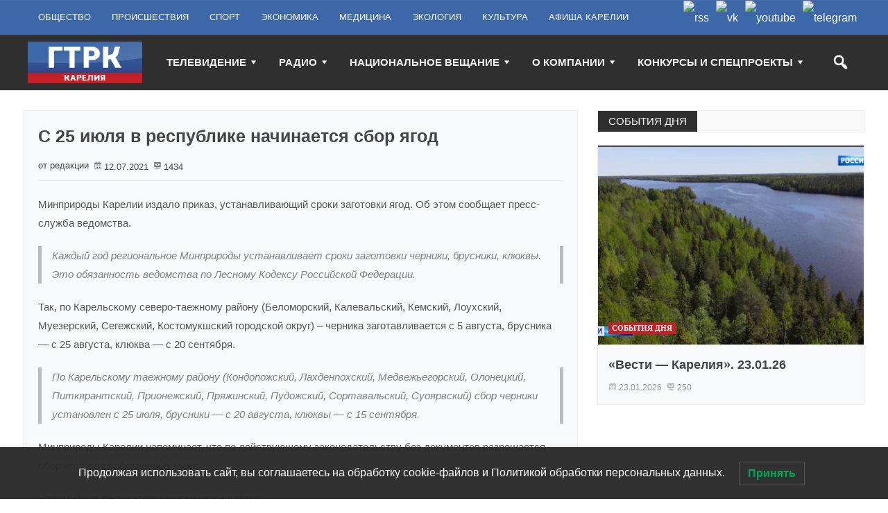

--- FILE ---
content_type: text/html; charset=UTF-8
request_url: https://tv-karelia.ru/s-25-iyulya-v-respublike-nachinaetsya-sbor-yagod/
body_size: 22467
content:
<!DOCTYPE html>
<html lang="ru-RU" class="no-js" prefix="og: http://ogp.me/ns/website#">
<head>
<meta name="yandex-verification" content="d3a3e9a33a13ba57" />
    <meta charset="UTF-8">
  <link rel="pingback" href="https://tv-karelia.ru/xmlrpc.php">
  <link rel="preconnect" href="https://yastatic.net" />
  <link rel="preconnect" href="https://live.russia.tv" />
   <link rel="preconnect" href="https://vk.com" />

  <meta name="google-site-verification" content="-oFqGFWngLM-zcFJFhKdmhZ2k-bd7rNDx852iFheMDY" />
  <meta name="description" content="Каждый год региональное Минприроды устанавливает сроки заготовки черники, брусники и клюквы." />
  <meta name="keywords" content="карелия ягоды" />
  <meta property="og:url" content="https://tv-karelia.ru/s-25-iyulya-v-respublike-nachinaetsya-sbor-yagod/" />
  <meta property="og:title" content="С 25 июля в республике начинается сбор ягод &mdash; ГТРК &laquo;Карелия&raquo;" />
  <meta property="og:description" content="Каждый год региональное Минприроды устанавливает сроки заготовки черники, брусники и клюквы.">
  <meta property="og:image" content="https://tv-karelia.ru/wp-content/uploads/2017/03/Logo_GTRK-Karelia.png" />

  <title>С 25 июля в республике начинается сбор ягод &#8212; ГТРК &quot;Карелия&quot;</title>
<meta name='robots' content='max-image-preview:large' />
<link rel="alternate" type="application/rss+xml" title="ГТРК &quot;Карелия&quot; &raquo; Лента" href="https://tv-karelia.ru/feed/" />
<link rel="alternate" type="application/rss+xml" title="ГТРК &quot;Карелия&quot; &raquo; Лента комментариев" href="https://tv-karelia.ru/comments/feed/" />
<script type="text/javascript">
/* <![CDATA[ */
window._wpemojiSettings = {"baseUrl":"https:\/\/s.w.org\/images\/core\/emoji\/15.0.3\/72x72\/","ext":".png","svgUrl":"https:\/\/s.w.org\/images\/core\/emoji\/15.0.3\/svg\/","svgExt":".svg","source":{"concatemoji":"https:\/\/tv-karelia.ru\/wp-includes\/js\/wp-emoji-release.min.js?ver=6.6.4"}};
/*! This file is auto-generated */
!function(i,n){var o,s,e;function c(e){try{var t={supportTests:e,timestamp:(new Date).valueOf()};sessionStorage.setItem(o,JSON.stringify(t))}catch(e){}}function p(e,t,n){e.clearRect(0,0,e.canvas.width,e.canvas.height),e.fillText(t,0,0);var t=new Uint32Array(e.getImageData(0,0,e.canvas.width,e.canvas.height).data),r=(e.clearRect(0,0,e.canvas.width,e.canvas.height),e.fillText(n,0,0),new Uint32Array(e.getImageData(0,0,e.canvas.width,e.canvas.height).data));return t.every(function(e,t){return e===r[t]})}function u(e,t,n){switch(t){case"flag":return n(e,"\ud83c\udff3\ufe0f\u200d\u26a7\ufe0f","\ud83c\udff3\ufe0f\u200b\u26a7\ufe0f")?!1:!n(e,"\ud83c\uddfa\ud83c\uddf3","\ud83c\uddfa\u200b\ud83c\uddf3")&&!n(e,"\ud83c\udff4\udb40\udc67\udb40\udc62\udb40\udc65\udb40\udc6e\udb40\udc67\udb40\udc7f","\ud83c\udff4\u200b\udb40\udc67\u200b\udb40\udc62\u200b\udb40\udc65\u200b\udb40\udc6e\u200b\udb40\udc67\u200b\udb40\udc7f");case"emoji":return!n(e,"\ud83d\udc26\u200d\u2b1b","\ud83d\udc26\u200b\u2b1b")}return!1}function f(e,t,n){var r="undefined"!=typeof WorkerGlobalScope&&self instanceof WorkerGlobalScope?new OffscreenCanvas(300,150):i.createElement("canvas"),a=r.getContext("2d",{willReadFrequently:!0}),o=(a.textBaseline="top",a.font="600 32px Arial",{});return e.forEach(function(e){o[e]=t(a,e,n)}),o}function t(e){var t=i.createElement("script");t.src=e,t.defer=!0,i.head.appendChild(t)}"undefined"!=typeof Promise&&(o="wpEmojiSettingsSupports",s=["flag","emoji"],n.supports={everything:!0,everythingExceptFlag:!0},e=new Promise(function(e){i.addEventListener("DOMContentLoaded",e,{once:!0})}),new Promise(function(t){var n=function(){try{var e=JSON.parse(sessionStorage.getItem(o));if("object"==typeof e&&"number"==typeof e.timestamp&&(new Date).valueOf()<e.timestamp+604800&&"object"==typeof e.supportTests)return e.supportTests}catch(e){}return null}();if(!n){if("undefined"!=typeof Worker&&"undefined"!=typeof OffscreenCanvas&&"undefined"!=typeof URL&&URL.createObjectURL&&"undefined"!=typeof Blob)try{var e="postMessage("+f.toString()+"("+[JSON.stringify(s),u.toString(),p.toString()].join(",")+"));",r=new Blob([e],{type:"text/javascript"}),a=new Worker(URL.createObjectURL(r),{name:"wpTestEmojiSupports"});return void(a.onmessage=function(e){c(n=e.data),a.terminate(),t(n)})}catch(e){}c(n=f(s,u,p))}t(n)}).then(function(e){for(var t in e)n.supports[t]=e[t],n.supports.everything=n.supports.everything&&n.supports[t],"flag"!==t&&(n.supports.everythingExceptFlag=n.supports.everythingExceptFlag&&n.supports[t]);n.supports.everythingExceptFlag=n.supports.everythingExceptFlag&&!n.supports.flag,n.DOMReady=!1,n.readyCallback=function(){n.DOMReady=!0}}).then(function(){return e}).then(function(){var e;n.supports.everything||(n.readyCallback(),(e=n.source||{}).concatemoji?t(e.concatemoji):e.wpemoji&&e.twemoji&&(t(e.twemoji),t(e.wpemoji)))}))}((window,document),window._wpemojiSettings);
/* ]]> */
</script>
<style id='wp-emoji-styles-inline-css' type='text/css'>

	img.wp-smiley, img.emoji {
		display: inline !important;
		border: none !important;
		box-shadow: none !important;
		height: 1em !important;
		width: 1em !important;
		margin: 0 0.07em !important;
		vertical-align: -0.1em !important;
		background: none !important;
		padding: 0 !important;
	}
</style>
<link rel='stylesheet' id='wp-block-library-css' href='https://tv-karelia.ru/wp-includes/css/dist/block-library/style.min.css' type='text/css' media='all' />
<style id='classic-theme-styles-inline-css' type='text/css'>
/*! This file is auto-generated */
.wp-block-button__link{color:#fff;background-color:#32373c;border-radius:9999px;box-shadow:none;text-decoration:none;padding:calc(.667em + 2px) calc(1.333em + 2px);font-size:1.125em}.wp-block-file__button{background:#32373c;color:#fff;text-decoration:none}
</style>
<style id='global-styles-inline-css' type='text/css'>
:root{--wp--preset--aspect-ratio--square: 1;--wp--preset--aspect-ratio--4-3: 4/3;--wp--preset--aspect-ratio--3-4: 3/4;--wp--preset--aspect-ratio--3-2: 3/2;--wp--preset--aspect-ratio--2-3: 2/3;--wp--preset--aspect-ratio--16-9: 16/9;--wp--preset--aspect-ratio--9-16: 9/16;--wp--preset--color--black: #000000;--wp--preset--color--cyan-bluish-gray: #abb8c3;--wp--preset--color--white: #ffffff;--wp--preset--color--pale-pink: #f78da7;--wp--preset--color--vivid-red: #cf2e2e;--wp--preset--color--luminous-vivid-orange: #ff6900;--wp--preset--color--luminous-vivid-amber: #fcb900;--wp--preset--color--light-green-cyan: #7bdcb5;--wp--preset--color--vivid-green-cyan: #00d084;--wp--preset--color--pale-cyan-blue: #8ed1fc;--wp--preset--color--vivid-cyan-blue: #0693e3;--wp--preset--color--vivid-purple: #9b51e0;--wp--preset--gradient--vivid-cyan-blue-to-vivid-purple: linear-gradient(135deg,rgba(6,147,227,1) 0%,rgb(155,81,224) 100%);--wp--preset--gradient--light-green-cyan-to-vivid-green-cyan: linear-gradient(135deg,rgb(122,220,180) 0%,rgb(0,208,130) 100%);--wp--preset--gradient--luminous-vivid-amber-to-luminous-vivid-orange: linear-gradient(135deg,rgba(252,185,0,1) 0%,rgba(255,105,0,1) 100%);--wp--preset--gradient--luminous-vivid-orange-to-vivid-red: linear-gradient(135deg,rgba(255,105,0,1) 0%,rgb(207,46,46) 100%);--wp--preset--gradient--very-light-gray-to-cyan-bluish-gray: linear-gradient(135deg,rgb(238,238,238) 0%,rgb(169,184,195) 100%);--wp--preset--gradient--cool-to-warm-spectrum: linear-gradient(135deg,rgb(74,234,220) 0%,rgb(151,120,209) 20%,rgb(207,42,186) 40%,rgb(238,44,130) 60%,rgb(251,105,98) 80%,rgb(254,248,76) 100%);--wp--preset--gradient--blush-light-purple: linear-gradient(135deg,rgb(255,206,236) 0%,rgb(152,150,240) 100%);--wp--preset--gradient--blush-bordeaux: linear-gradient(135deg,rgb(254,205,165) 0%,rgb(254,45,45) 50%,rgb(107,0,62) 100%);--wp--preset--gradient--luminous-dusk: linear-gradient(135deg,rgb(255,203,112) 0%,rgb(199,81,192) 50%,rgb(65,88,208) 100%);--wp--preset--gradient--pale-ocean: linear-gradient(135deg,rgb(255,245,203) 0%,rgb(182,227,212) 50%,rgb(51,167,181) 100%);--wp--preset--gradient--electric-grass: linear-gradient(135deg,rgb(202,248,128) 0%,rgb(113,206,126) 100%);--wp--preset--gradient--midnight: linear-gradient(135deg,rgb(2,3,129) 0%,rgb(40,116,252) 100%);--wp--preset--font-size--small: 13px;--wp--preset--font-size--medium: 20px;--wp--preset--font-size--large: 36px;--wp--preset--font-size--x-large: 42px;--wp--preset--spacing--20: 0.44rem;--wp--preset--spacing--30: 0.67rem;--wp--preset--spacing--40: 1rem;--wp--preset--spacing--50: 1.5rem;--wp--preset--spacing--60: 2.25rem;--wp--preset--spacing--70: 3.38rem;--wp--preset--spacing--80: 5.06rem;--wp--preset--shadow--natural: 6px 6px 9px rgba(0, 0, 0, 0.2);--wp--preset--shadow--deep: 12px 12px 50px rgba(0, 0, 0, 0.4);--wp--preset--shadow--sharp: 6px 6px 0px rgba(0, 0, 0, 0.2);--wp--preset--shadow--outlined: 6px 6px 0px -3px rgba(255, 255, 255, 1), 6px 6px rgba(0, 0, 0, 1);--wp--preset--shadow--crisp: 6px 6px 0px rgba(0, 0, 0, 1);}:where(.is-layout-flex){gap: 0.5em;}:where(.is-layout-grid){gap: 0.5em;}body .is-layout-flex{display: flex;}.is-layout-flex{flex-wrap: wrap;align-items: center;}.is-layout-flex > :is(*, div){margin: 0;}body .is-layout-grid{display: grid;}.is-layout-grid > :is(*, div){margin: 0;}:where(.wp-block-columns.is-layout-flex){gap: 2em;}:where(.wp-block-columns.is-layout-grid){gap: 2em;}:where(.wp-block-post-template.is-layout-flex){gap: 1.25em;}:where(.wp-block-post-template.is-layout-grid){gap: 1.25em;}.has-black-color{color: var(--wp--preset--color--black) !important;}.has-cyan-bluish-gray-color{color: var(--wp--preset--color--cyan-bluish-gray) !important;}.has-white-color{color: var(--wp--preset--color--white) !important;}.has-pale-pink-color{color: var(--wp--preset--color--pale-pink) !important;}.has-vivid-red-color{color: var(--wp--preset--color--vivid-red) !important;}.has-luminous-vivid-orange-color{color: var(--wp--preset--color--luminous-vivid-orange) !important;}.has-luminous-vivid-amber-color{color: var(--wp--preset--color--luminous-vivid-amber) !important;}.has-light-green-cyan-color{color: var(--wp--preset--color--light-green-cyan) !important;}.has-vivid-green-cyan-color{color: var(--wp--preset--color--vivid-green-cyan) !important;}.has-pale-cyan-blue-color{color: var(--wp--preset--color--pale-cyan-blue) !important;}.has-vivid-cyan-blue-color{color: var(--wp--preset--color--vivid-cyan-blue) !important;}.has-vivid-purple-color{color: var(--wp--preset--color--vivid-purple) !important;}.has-black-background-color{background-color: var(--wp--preset--color--black) !important;}.has-cyan-bluish-gray-background-color{background-color: var(--wp--preset--color--cyan-bluish-gray) !important;}.has-white-background-color{background-color: var(--wp--preset--color--white) !important;}.has-pale-pink-background-color{background-color: var(--wp--preset--color--pale-pink) !important;}.has-vivid-red-background-color{background-color: var(--wp--preset--color--vivid-red) !important;}.has-luminous-vivid-orange-background-color{background-color: var(--wp--preset--color--luminous-vivid-orange) !important;}.has-luminous-vivid-amber-background-color{background-color: var(--wp--preset--color--luminous-vivid-amber) !important;}.has-light-green-cyan-background-color{background-color: var(--wp--preset--color--light-green-cyan) !important;}.has-vivid-green-cyan-background-color{background-color: var(--wp--preset--color--vivid-green-cyan) !important;}.has-pale-cyan-blue-background-color{background-color: var(--wp--preset--color--pale-cyan-blue) !important;}.has-vivid-cyan-blue-background-color{background-color: var(--wp--preset--color--vivid-cyan-blue) !important;}.has-vivid-purple-background-color{background-color: var(--wp--preset--color--vivid-purple) !important;}.has-black-border-color{border-color: var(--wp--preset--color--black) !important;}.has-cyan-bluish-gray-border-color{border-color: var(--wp--preset--color--cyan-bluish-gray) !important;}.has-white-border-color{border-color: var(--wp--preset--color--white) !important;}.has-pale-pink-border-color{border-color: var(--wp--preset--color--pale-pink) !important;}.has-vivid-red-border-color{border-color: var(--wp--preset--color--vivid-red) !important;}.has-luminous-vivid-orange-border-color{border-color: var(--wp--preset--color--luminous-vivid-orange) !important;}.has-luminous-vivid-amber-border-color{border-color: var(--wp--preset--color--luminous-vivid-amber) !important;}.has-light-green-cyan-border-color{border-color: var(--wp--preset--color--light-green-cyan) !important;}.has-vivid-green-cyan-border-color{border-color: var(--wp--preset--color--vivid-green-cyan) !important;}.has-pale-cyan-blue-border-color{border-color: var(--wp--preset--color--pale-cyan-blue) !important;}.has-vivid-cyan-blue-border-color{border-color: var(--wp--preset--color--vivid-cyan-blue) !important;}.has-vivid-purple-border-color{border-color: var(--wp--preset--color--vivid-purple) !important;}.has-vivid-cyan-blue-to-vivid-purple-gradient-background{background: var(--wp--preset--gradient--vivid-cyan-blue-to-vivid-purple) !important;}.has-light-green-cyan-to-vivid-green-cyan-gradient-background{background: var(--wp--preset--gradient--light-green-cyan-to-vivid-green-cyan) !important;}.has-luminous-vivid-amber-to-luminous-vivid-orange-gradient-background{background: var(--wp--preset--gradient--luminous-vivid-amber-to-luminous-vivid-orange) !important;}.has-luminous-vivid-orange-to-vivid-red-gradient-background{background: var(--wp--preset--gradient--luminous-vivid-orange-to-vivid-red) !important;}.has-very-light-gray-to-cyan-bluish-gray-gradient-background{background: var(--wp--preset--gradient--very-light-gray-to-cyan-bluish-gray) !important;}.has-cool-to-warm-spectrum-gradient-background{background: var(--wp--preset--gradient--cool-to-warm-spectrum) !important;}.has-blush-light-purple-gradient-background{background: var(--wp--preset--gradient--blush-light-purple) !important;}.has-blush-bordeaux-gradient-background{background: var(--wp--preset--gradient--blush-bordeaux) !important;}.has-luminous-dusk-gradient-background{background: var(--wp--preset--gradient--luminous-dusk) !important;}.has-pale-ocean-gradient-background{background: var(--wp--preset--gradient--pale-ocean) !important;}.has-electric-grass-gradient-background{background: var(--wp--preset--gradient--electric-grass) !important;}.has-midnight-gradient-background{background: var(--wp--preset--gradient--midnight) !important;}.has-small-font-size{font-size: var(--wp--preset--font-size--small) !important;}.has-medium-font-size{font-size: var(--wp--preset--font-size--medium) !important;}.has-large-font-size{font-size: var(--wp--preset--font-size--large) !important;}.has-x-large-font-size{font-size: var(--wp--preset--font-size--x-large) !important;}
:where(.wp-block-post-template.is-layout-flex){gap: 1.25em;}:where(.wp-block-post-template.is-layout-grid){gap: 1.25em;}
:where(.wp-block-columns.is-layout-flex){gap: 2em;}:where(.wp-block-columns.is-layout-grid){gap: 2em;}
:root :where(.wp-block-pullquote){font-size: 1.5em;line-height: 1.6;}
</style>
<link rel='stylesheet' id='ns-category-widget-tree-style-css' href='https://tv-karelia.ru/wp-content/plugins/ns-category-widget/third-party/jstree/css/themes/default/style.min.css?ver=3.3.16' type='text/css' media='all' />
<link rel='stylesheet' id='lwpcng-main-css' href='https://tv-karelia.ru/wp-content/plugins/luckywp-cookie-notice-gdpr/front/assets/main.min.css?ver=1.2.1' type='text/css' media='all' />
<link rel='stylesheet' id='newstopia_style-css' href='https://tv-karelia.ru/wp-content/themes/newstopia/style.css' type='text/css' media='all' />
<style id='newstopia_style-inline-css' type='text/css'>
body {background-color:#ffffff;}p,input,body{color:#555555; }a,.rd-title,.rd-single-post .rd-meta li ,.rd-single-post .rd-meta li a,.rd-review .rd-circular span,body.buddypress .rd-post .rd-post-content a{ color:#444444;}a:hover,.rd-bpost .rd-title a:hover,.rd-post .rd-title a:hover,#rd-sidebar .widget-container a:hover,.rd-wide-slider .rd-slide-post h3 .rd-title a:hover,
		.rd-login .rd-singin .rd-singin-footer li a:hover {color:#c52026;}.main-menu ul li a:hover , .rd-pagenavi span.current,  .vorod,.rd-moreblock  a,.rd-morelink a,#submit,
	.woocommerce #respond input#submit, .woocommerce a.button, .woocommerce button.button, .woocommerce input.button ,.woocommerce input.button:hover,#buddypress div.item-list-tabs ul li a span,#commentform #submit,
	#buddypress #members-directory-form div.item-list-tabs ul li.selected span ,.rd-comment-navi .page-numbers.current,#rd-post-pagination .current-post-page,
	#buddypress div.item-list-tabs ul li.selected a, #buddypress div.item-list-tabs ul li.current a,#members-list-options a.selected,#groups-list-options a.selected,.widget #wp-calendar caption,
 	.woocommerce ul.products li.product .button,.rd-pagenavi a:hover,.rd-active,.woocommerce a.button.alt,.woocommerce a.button.alt:hover,.woocommerce span.onsale, .woocommerce-page span.onsale , .woocommerce input.button.alt,.button,.button:hover,.woocommerce a.button:hover ,#searchsubmit,.woocommerce div.product form.cart .button,.woocommerce div.product form.cart .button:hover,.rd_layout_2 .rd-title-box h4:not(.rd-title-tab) ,.rd_layout_5 .rd-title-box h4:not(.rd-title-tab),.woocommerce #respond input#submit.alt:hover, .woocommerce a.button.alt:hover, .woocommerce button.button.alt:hover, .woocommerce input.button.alt:hover,.rd-widget-search .rd-search-button ,.rd-breakingnews span,.rd-post .rd-category,body .lSSlideOuter .lSPager.lSpg > li:hover a,body .lSSlideOuter .lSPager.lSpg > li.active a {
		background-color: #c52026; 
		color: #fff !important;
   	}.rd-widget-search .rd-search-icon::before,.rd-review-title ,.rd-authorbio ul,
   .rd-panel  strong,.rd-dropcapsimple,  .woocommerce .star-rating span, .woocommerce-page .star-rating span,.rd-stars-score i::before ,.woocommerce p.stars a::before,.rd-masthead .rd-nav-menu ul:not(.sub-menu) li.current-menu-item a,.author-link .fn a,.rd-meta .rd-author a{
  	color: #c52026 !important;
	}.rd-nav-menu:not(.rd-menu-active) .sub-menu,.rd-menu-active .menu,  .rd-search-sub ,  .rd-login-sub{border-top: solid 3px #c52026;}@media (min-width: 980px) {.rd-nav-menu .sub-menu {border-top: solid 3px #c52026 !important;}}body:not(.woocommerce) .rd-post-content a {color: #c52026}.rd-masthead-warp{min-height:80px;}.rd-masthead .rd-nav-menu,.rd-masthead .rd-search,.rd-masthead .rd-social, .rd-masthead .rd-login ,.rd-logo,.rd-masthead .rd-nav-menu ul li{ height:80px;line-height:80px;} .rd-masthead .rd-nav-menu ul ul,.rd-masthead  .rd-search-sub,.rd-masthead .rd-singin-warp{margin-top:80px ; }@media (max-width:979px) { .rd-masthead .rd-nav-menu ul ,.rd-masthead  .rd-search-sub,.rd-masthead .rd-singin-warp{margin-top:80px ; }}.rd-masthead-warp,.rd-masthead.sub-menu,.rd-masthead .rd-nav-menu ul,.rd-masthead .rd-search-sub,.rd-masthead .rd-singout-warp 
			{background-color: #2f2f2f}.rd-masthead li:not(.current-menu-item) a,.rd-masthead li:not(.current-menu-item),.rd-masthead i::before,.rd-masthead .rd-menu-icon::before,.rd-masthead .rd-input,
			.rd-masthead .rd-menu-active  a,.rd-masthead .rd-search-button,.rd-wrapper .rd-masthead ul ul.sub-menu li:not(.current-menu-item) a{color: #f4f4f4!important;}.rd_layout_6 .rd-masthead li.current-menu-item a,.rd_layout_7 .rd-masthead li.current-menu-item a,.rd_layout_8 .rd-masthead li.current-menu-item a,.rd-masthead  .rd-menu-down,.rd-masthead  .rd-menu-up{color: #f4f4f4!important; text-shadow:0px 0px;}.rd-navplus-warp {min-height: 50px;}.rd-navplus .rd-nav-menu ,.rd-navplus .rd-search,.rd-navplus .rd-login,.rd-navplus .rd-social
		{ height: 50px;line-height: 50px;}.rd-navplus .rd-search-sub {margin-top:50px; }@media (max-width:979px) {.rd-navplus .rd-nav-menu ul,.rd-navplus .rd-singin-warp {margin-top:50px; }}.rd-masthead .rd-nav-menu ul li a { padding: 0  15px;}.rd-navplus-warp , .rd-navplus .sub-menu,.rd-navplus .rd-nav-menu  ul ,.rd-navplus  .rd-search-sub ,.rd-navplus .rd-singout-warp
			{background-color: #3c68a9;}.rd-navplus li a,.rd-navplus li,.rd-navplus a::before ,.rd-navplus i::before,.rd-navplus .rd-input ,.rd-navplus .rd-menu-active ,.rd-navplus  .rd-menu-down,.rd-navplus  .rd-menu-up{color: #ffffff!important;}.rd-navplus .rd-nav-menu ul li a  {padding: 0  15px ;}.rd-logo-warp {width: 165px;}a.rd-logo-title,a.rd-logo-description {width: 165px; margin-left:auto;margin-right:auto;}.rd-logo img {height: 60px;width: 165px;}a.rd-logo-title{font-size: 35px;color: #ffffff;}a.rd-logo-description {font-size: 15px;color: #168924;}a.rd-logo-title ,a.rd-logo-description{}.rd-title-box h4 a{background-color: #2f2f2f !important  ;}.rd-title-box h4 a{color: #ffffff !important;}.rd-post-background{background: #f9fafb !important;}body .rd-post-background ,.rd-title-box h4{ box-shadow: 0 0px 0px 1px rgba(150, 150, 150, 0.18);} .rd-footer-warp,.rd-footer .rd-post-background{background-color: #3c68a9 ;}.rd-footer a,.rd-footer .rd-title-box h4 a{color: #ffffff  !important;} .rd-footer, .rd-footer p ,.rd-footer input{color: #cccccc;}
</style>
<link rel='stylesheet' id='font-awesome-css' href='https://tv-karelia.ru/wp-content/themes/newstopia/css/font-awesome.min.css' type='text/css' media='all' />
<link rel='stylesheet' id='dashicons-css' href='https://tv-karelia.ru/wp-includes/css/dashicons.min.css' type='text/css' media='all' />
<link rel='stylesheet' id='ffs-easyResponsiveTabs-css' href='https://tv-karelia.ru/wp-content/plugins/fruitful-shortcodes/includes/shortcodes/js/tabs/easy-responsive-tabs.css' type='text/css' media='all' />
<link rel='stylesheet' id='ffs-fontawesome-css' href='https://tv-karelia.ru/wp-content/plugins/fruitful-shortcodes/includes/shortcodes/css/font-awesome.min.css' type='text/css' media='all' />
<link rel='stylesheet' id='ffs-styles-css' href='https://tv-karelia.ru/wp-content/plugins/fruitful-shortcodes/includes/shortcodes/css/ffs_styles.css' type='text/css' media='all' />
<script type="text/javascript" src="https://tv-karelia.ru/wp-includes/js/jquery/jquery.min.js?ver=3.7.1" id="jquery-core-js"></script>
<script type="text/javascript" src="https://tv-karelia.ru/wp-includes/js/jquery/jquery-migrate.min.js?ver=3.4.1" id="jquery-migrate-js"></script>
<script type="text/javascript" src="https://tv-karelia.ru/wp-content/plugins/luckywp-cookie-notice-gdpr/front/assets/main.min.js?ver=1.2.1" id="lwpcng-main-js"></script>
<script type="text/javascript" id="newstopia_scripts-js-extra">
/* <![CDATA[ */
var newstopia_js = {"primary_color":"#c52026","ajaxurl":"https:\/\/tv-karelia.ru\/wp-admin\/admin-ajax.php"};
/* ]]> */
</script>
<script type="text/javascript" src="https://tv-karelia.ru/wp-content/themes/newstopia/js/scripts.js" id="newstopia_scripts-js"></script>
<script type="text/javascript" id="newstopia_scripts-js-after">
/* <![CDATA[ */
(function(html){html.className = html.className.replace(/\bno-js\b/,'js')})(document.documentElement);
/* ]]> */
</script>
<script type="text/javascript" src="https://tv-karelia.ru/wp-content/themes/newstopia/js/lightslider.js" id="xecuter_lightslider-js"></script>
<!--[if lt IE 9]>
<script type="text/javascript" src="https://tv-karelia.ru/wp-content/themes/newstopia/js/html5shiv.js" id="newstopia_html5-js"></script>
<![endif]-->
<link rel="https://api.w.org/" href="https://tv-karelia.ru/wp-json/" /><link rel="alternate" title="JSON" type="application/json" href="https://tv-karelia.ru/wp-json/wp/v2/posts/164774" /><link rel="EditURI" type="application/rsd+xml" title="RSD" href="https://tv-karelia.ru/xmlrpc.php?rsd" />
<link rel="canonical" href="https://tv-karelia.ru/s-25-iyulya-v-respublike-nachinaetsya-sbor-yagod/" />
<link rel='shortlink' href='https://tv-karelia.ru/?p=164774' />
<link rel="alternate" title="oEmbed (JSON)" type="application/json+oembed" href="https://tv-karelia.ru/wp-json/oembed/1.0/embed?url=https%3A%2F%2Ftv-karelia.ru%2Fs-25-iyulya-v-respublike-nachinaetsya-sbor-yagod%2F" />
<link rel="alternate" title="oEmbed (XML)" type="text/xml+oembed" href="https://tv-karelia.ru/wp-json/oembed/1.0/embed?url=https%3A%2F%2Ftv-karelia.ru%2Fs-25-iyulya-v-respublike-nachinaetsya-sbor-yagod%2F&#038;format=xml" />
<meta name="generator" content="performance-lab 3.4.0; plugins: ">
  
    
 	 	<meta name="viewport" content="width=device-width, initial-scale=1">
 	
 
 	
	

	 
<link rel="icon" href="https://tv-karelia.ru/wp-content/uploads/2024/08/cropped-favicon-512-32x32.png" sizes="32x32" />
<link rel="icon" href="https://tv-karelia.ru/wp-content/uploads/2024/08/cropped-favicon-512-192x192.png" sizes="192x192" />
<link rel="apple-touch-icon" href="https://tv-karelia.ru/wp-content/uploads/2024/08/cropped-favicon-512-180x180.png" />
<meta name="msapplication-TileImage" content="https://tv-karelia.ru/wp-content/uploads/2024/08/cropped-favicon-512-270x270.png" />
		<style type="text/css" id="wp-custom-css">
			.rd-breakingnews-warp {
    display: none;
}
.cat_description {
    border: 1px solid #ececec;
    background: #f9fafb;
    padding-left: 20px;
}
.cat_description p:first-child {
    padding-top: 40px;
}
div#pixelplus {
    padding-top: 15px;
}
div#copyright-img-first {
    padding-top: 6px;
}

.show-more-link {
  color: #c52026;
}
/* load-more paddings */
.rd-load-more span {
    width: auto;
    height: auto;
    display: inline-block;
	padding: 5px 10px;
	border-radius: 4px
}

.rd-load-more.rd-loading span {
	background-size: 100%;
}

.rd-text-html .widget_text {
  padding: 1px 10px;
}

/* HEADER */
/* Social */
.rd-navplus .rd-social {
    /*display: none;*/
}
.rd-social li img {
	float: none;
	box-shadow: none;
	border-radius: 0;
}

.rd-navplus .rd-social a {
	font-size: 16px;
	vertical-align: middle;
}

.rd-social li img {
	vertical-align: middle;
}

@media (max-width: 499px) {
	.rd-social {
		background: #294773;
	}

	.rd-sidebar .rd-social {
		background-color: #3c68a9;
		margin-top: 10px;
	}
}

.rd-sidebar .rd-social {
	float: none;
	clear: both;
    padding-left: 10px;
}

/* Social */

@media (max-width: 979px) {
  .rd-logo {
    line-height: 65px;
    height: 65px;
    margin-top: 10px;
    margin-bottom: 10px;
  }
}

/* RR title hide, excerpt white */
.rd-post.rd-post-module-3 .rd-excerpt {
  color: #fff !important;
  margin-top: 1rem;
}
@media (min-width: 979px) {
  .rd-post.rd-post-module-3 .rd-excerpt {
    margin-top: 3rem;
    padding-bottom: 3px;
  }
}
@media (max-width:1240px) and (min-width: 980px) {
  .rd-post.rd-post-module-3 .rd-excerpt {
    margin-top: 2rem;
  }
}

.rd-main .rd-featured .rd-post-1-1 .rd-title a {
    display: none;
}

/* thumb size BEGIN */
.ktv-su-post-thumb {
  width: initial !important;
  height: initial !important;
}

.ktv-su-post-thumb img {
  min-width: 100% !important;
  max-height: initial !important;
  height: auto !important;
  width: 250px;
  max-width: 250px !important;
}

@media (max-width:500px) {
  .ktv-su-post-thumb {
    float: none !important;
  }
}
/* thumb size END */
/* likes clear */
.karelia-like { clear:both }

/* header banners */
.self-block {
  display: -webkit-box; 
  display: -moz-box;
  display: -ms-flexbox;
  display: -webkit-flex; 
  display: flex;
}
@media (max-width:730px) {
  .self-block {flex-direction:column;}
}

.rd-widget-ads .rd-resize.rd-ads img {
    width: 100%;
}

.rd-content-warp .rd-content-middle .rd-ads {
  padding-left: 15px;
  padding-right: 15px;
}

/* Custom widget Styles */
.widget_post__meta {
  font-size: 11px;
  text-transform: capitalize;
}
.widget_post .rd-title a{
  line-height: 1.5;
  font-size: 12px !important;
//  margin-top: 5px;
}
.widget_post__item{
  border-bottom: 1px solid rgba(150,150,150,0.18);
  border-right: 1px solid rgba(150,150,150,0.18);
}
.widget_post:last-of-type .widget_post__item{
  border-bottom: none;
}
.widget_post__inner{
  padding-top: 10px !important;
  padding-bottom: 10px !important;
}
.widget_post__module{
  padding-top: 0;
  padding-bottom: 0;
}
/***********************/

/* date to bottom on post cards BEGIN */
.rd-post-module-2 .rd-post-warp {
    display: flex;
    flex-direction: column;
}

.rd-post-module-2 .rd-details {
    display: flex;
    flex-direction: column;
    flex-grow: 1;
}

.rd-meta {
	padding-top: .5rem;
    margin-top: auto;
}
/* date to bottom on post cards END */

/* iframe fix in post */
.post .rd-post-content p iframe {
  width: 100%;
  height: auto;
  aspect-ratio: 16 / 9;
}

@media (max-width: 499px) {
  .rd-navplus-warp{
    display: none;
  }
  .rd-logo img {
    height: 60px;
    width: auto;
  }
body .rd-post-background, .rd-title-box h4 {
    border-radius: 5px;
}

.rd-title-box h4 a {
    border-top-left-radius: 5px;
    border-bottom-left-radius: 5px;
}

.rd-post-module-3 .rd-post-container .rd-thumb {
    border-radius: 5px;
}

.rd-post-module-3 .rd-post-container {
    border-radius: 5px;
}

.rd-post-module-2 .rd-post-thumbnail {
    border-top-left-radius: 5px;
    border-top-right-radius: 5px;
}

.rd-post-module-1 .rd-post-thumbnail {
    border-top-left-radius: 5px;
    border-bottom-left-radius: 5px;
}

.none-masthead {
display: flex;
justify-content: space-between;
}
.none-masthead .rd-logo-warp {
font-size: 0;
max-width: 100%;
height: auto;
position: unset;
margin: 0;
}

.none-masthead .rd-logo-warp {
margin: auto;
transform: none;
margin-top: 10px;
margin-bottom: 10px;
width: unset;
}

.none-masthead .rd-search {
order: 1;
}
.none-masthead .rd-nav-menu {
order: -1;
}

.rd-masthead .rd-logo {
  display: none;
}

}

/**************************/		</style>
		
  <link rel="shortcut icon" href="https://tv-karelia.ru/wp-content/themes/newstopia/favicon.ico" />
  <link rel="icon" type="image/png" sizes="180x180" href="/img/logo-square.png" />
  <link rel="apple-touch-icon" sizes="180x180" href="/img/logo-square.png" />

  <script src="https://yastatic.net/pcode/adfox/loader.js" crossorigin="anonymous"></script>
</head>
<body class="post-template-default single single-post postid-164774 single-format-standard">
<!-- tns-counter.ru -->
<script type="text/javascript">
	(function(win, doc, cb){
		(win[cb] = win[cb] || []).push(function() {
			try {
				tnsCounterVgtrk_ru = new TNS.TnsCounter({
          'account' : 'vgtrk_ru',
          'tmsec' : 'tv_karelia'
        });
			} catch(e){}
		});

		var tnsscript = doc.createElement('script');
		tnsscript.type = 'text/javascript';
		tnsscript.async = true;
		tnsscript.src = ('https:' == doc.location.protocol ? 'https:' : 'http:') + 
			'//www.tns-counter.ru/tcounter.js';
		var s = doc.getElementsByTagName('script')[0];
		s.parentNode.insertBefore(tnsscript, s);
	})(window, this.document,'tnscounter_callback');
</script>
<noscript>
	<img src="//www.tns-counter.ru/V13a****vgtrk_ru/ru/UTF-8/tmsec=tv_karelia/" width="0" height="0" alt="" />
</noscript>
<!--/ tns-counter.ru -->
<!--AdFox START-->
<div class="rd-wrapper">
<!--vgtrk.com-->
<!--Площадка: ГТРК "Карелия" Петрозаводск | http://tv-karelia.ru/ / сквозной / top banner | desktop-->
<!--Категория: <не задана>-->
<!--Тип баннера: 1000x90-->
<div id="adfox_162279025312183829"></div>
<script>
    window.Ya.adfoxCode.createAdaptive({
        ownerId: 166267,
        containerId: 'adfox_162279025312183829',
        params: {
            p1: 'cjrwe',
            p2: 'eroq',
            puid2: '',
            puid3: '',
            puid4: ''
        }
    }, ['desktop'], {
        tabletWidth: 979,
        phoneWidth: 767,
        isAutoReloads: false
    });
</script>
<!--AdFox START-->
<!--vgtrk.com-->
<!--Площадка: я_ГТРК "Карелия" Петрозаводск | http://tv-karelia.ru/ / сквозной / top banner | tablet-->
<!--Категория: <не задана>-->
<!--Тип баннера: Перетяжка планшет-->
<div id="adfox_162279049866132595"></div>
<script>
    window.Ya.adfoxCode.createAdaptive({
        ownerId: 166267,
        containerId: 'adfox_162279049866132595',
        params: {
            p1: 'cpgyu',
            p2: 'fkql',
            puid2: '',
            puid3: '',
            puid4: ''
        }
    }, ['tablet'], {
        tabletWidth: 979,
        phoneWidth: 767,
        isAutoReloads: false
    });
</script>
<!--AdFox START-->
<!--vgtrk.com-->
<!--Площадка: я_ГТРК "Карелия" Петрозаводск | http://tv-karelia.ru/ / сквозной / top banner | smartphone-->
<!--Категория: <не задана>-->
<!--Тип баннера: topbanner_smartphone-->
<div id="adfox_162279074600574514"></div>
<script>
    window.Ya.adfoxCode.createAdaptive({
        ownerId: 166267,
        containerId: 'adfox_162279074600574514',
        params: {
            p1: 'cpgyv',
            p2: 'fctl',
            puid2: '',
            puid3: '',
            puid4: ''
        }
    }, ['phone'], {
        tabletWidth: 979,
        phoneWidth: 767,
        isAutoReloads: false
    });
</script>
</div>
<!--AdFox END-->
<div class="rd-wrapper">
	<header class="rd-post-background">  
	    <div class="rd-navplus-warp">
        <div class="rd-navplus-middle ">
            <div class="rd-navplus">
								 									<div class="rd-nav-menu">
						<a class="rd-menu-icon"></a>
						<ul id="menu-verhnee-menyu" class="menu"><li id="menu-item-19914" class="menu-item menu-item-type-taxonomy menu-item-object-category current-post-ancestor current-menu-parent current-post-parent menu-item-19914"><a href="https://tv-karelia.ru/category/society/">ОБЩЕСТВО</a></li>
<li id="menu-item-28980" class="menu-item menu-item-type-taxonomy menu-item-object-category menu-item-28980"><a href="https://tv-karelia.ru/category/proisshestviya/">ПРОИСШЕСТВИЯ</a></li>
<li id="menu-item-19898" class="menu-item menu-item-type-taxonomy menu-item-object-category menu-item-19898"><a href="https://tv-karelia.ru/category/sport/">СПОРТ</a></li>
<li id="menu-item-19899" class="menu-item menu-item-type-taxonomy menu-item-object-category menu-item-19899"><a href="https://tv-karelia.ru/category/economic/">ЭКОНОМИКА</a></li>
<li id="menu-item-214326" class="menu-item menu-item-type-taxonomy menu-item-object-category menu-item-214326"><a href="https://tv-karelia.ru/category/meditsina/">МЕДИЦИНА</a></li>
<li id="menu-item-214327" class="menu-item menu-item-type-taxonomy menu-item-object-category menu-item-214327"><a href="https://tv-karelia.ru/category/ekologiya/">ЭКОЛОГИЯ</a></li>
<li id="menu-item-19901" class="menu-item menu-item-type-taxonomy menu-item-object-category menu-item-19901"><a href="https://tv-karelia.ru/category/culture/">КУЛЬТУРА</a></li>
<li id="menu-item-151437" class="menu-item menu-item-type-taxonomy menu-item-object-category menu-item-151437"><a href="https://tv-karelia.ru/category/afisha-karelii/">АФИША КАРЕЛИИ</a></li>
</ul>					</div>
				 
                
				    
    <div class="rd-social rd-social-fa">
    	<ul>
                                <li class="icon">
              <a href="/feed">
                <img src="https://tv-karelia.ru/wp-content/themes/newstopia/images/social/rss_icon.svg" alt="rss" width="64" height="64"/>              </a>
            </li>
                
                
        
                     
              <li class="icon">
                <a href="https://vk.com/vestikarelia">
                  <img src="https://tv-karelia.ru/wp-content/themes/newstopia/images/social/vk.svg" alt="vk" />
                                  </a>
              </li>
                
        
                                <li class="icon">
              <a href="https://www.youtube.com/user/vestikarelia">
                <img src="https://tv-karelia.ru/wp-content/themes/newstopia/images/social/youtube.svg"  alt="youtube" />
                              </a>
            </li>
                
                     <li class="icon">
              <a href="https://t.me/vestikarelia">
                <img src="https://tv-karelia.ru/wp-content/themes/newstopia/images/social/telegram.svg" alt="telegram" width="64" height="64" />
              </a>
            </li>
                 
                
                
                  
                
                
                
                
                 
                
                
              
                
                
                
        
                
                
                
                </ul>
     </div>
    
            </div>	
        </div>		
    </div>
	    <div class="rd-masthead-warp ">
        <div class="rd-masthead-middle ">
          <div class="rd-masthead">
				  <div class="rd-logo ">
					  <h2 class="rd-logo-warp">
													<a  title="ГТРК &quot;Карелия&quot;" href="https://tv-karelia.ru/">ГТРК &quot;Карелия&quot; ТЕЛЕВИДЕНИЕ и РАДИО<img alt="ГТРК &quot;Карелия&quot;" src="/wp-content/uploads/2017/03/Logo_GTRK-Karelia.png" loading="lazy" width="165" height="60" /></a>
                                    
											</h2>
				</div>                          
				<div class="none-masthead">
                    <div class="rd-search"><a class="rd-search-icon"><i></i></a><div class="rd-search-sub"><form method="get" class="rd-searchform" action="https://tv-karelia.ru/"><input type="text" name="s" class="rd-search-text rd-input" value="" placeholder="Поиск" /><i class="rd-search-icon"></i><input type="submit" name="btnSubmit" class="rd-search-button" value="" /></form> </div></div>                                          <div class="rd-nav-menu">
                     	<a class="rd-menu-icon"></a>
						<ul id="menu-glavnoe" class="menu"><li id="menu-item-266" class="menu-item menu-item-type-custom menu-item-object-custom menu-item-has-children menu-item-266"><a>ТЕЛЕВИДЕНИЕ</a>
<ul class="sub-menu">
	<li id="menu-item-28534" class="menu-item menu-item-type-taxonomy menu-item-object-category menu-item-has-children menu-item-28534"><a href="https://tv-karelia.ru/category/peredachi/rossiya-1/">Россия 1</a>
	<ul class="sub-menu">
		<li id="menu-item-201392" class="menu-item menu-item-type-taxonomy menu-item-object-category menu-item-201392"><a href="https://tv-karelia.ru/category/utro-karelii/">Утро Карелии</a></li>
		<li id="menu-item-250515" class="menu-item menu-item-type-taxonomy menu-item-object-category menu-item-250515"><a href="https://tv-karelia.ru/category/sobyitiya-dnya/">Вести Карелии</a></li>
		<li id="menu-item-285875" class="menu-item menu-item-type-taxonomy menu-item-object-category menu-item-285875"><a href="https://tv-karelia.ru/category/peredachi/kuda-pojti-uchitsya/">Куда пойти учиться</a></li>
		<li id="menu-item-287412" class="menu-item menu-item-type-taxonomy menu-item-object-category menu-item-287412"><a href="https://tv-karelia.ru/category/vesti-podrobnosti/">Подробности</a></li>
		<li id="menu-item-250473" class="menu-item menu-item-type-taxonomy menu-item-object-category menu-item-250473"><a href="https://tv-karelia.ru/category/peredachi/professiya-v-liczah-peredachi/">«Профессия в лицах»</a></li>
		<li id="menu-item-214724" class="menu-item menu-item-type-taxonomy menu-item-object-category menu-item-214724"><a href="https://tv-karelia.ru/category/peredachi/na-vsyakij/">«На всякий случай»</a></li>
		<li id="menu-item-222769" class="menu-item menu-item-type-taxonomy menu-item-object-category menu-item-222769"><a href="https://tv-karelia.ru/category/peredachi/deputatskiy-zapros/">Депутатский запрос</a></li>
		<li id="menu-item-28675" class="menu-item menu-item-type-taxonomy menu-item-object-category menu-item-28675"><a href="https://tv-karelia.ru/category/peredachi/rossiya-1/za-gorodom/">За городом</a></li>
		<li id="menu-item-28414" class="menu-item menu-item-type-taxonomy menu-item-object-category menu-item-28414"><a href="https://tv-karelia.ru/category/peredachi/rossiya-1/sobyitiya-nedeli/">События недели</a></li>
		<li id="menu-item-80394" class="menu-item menu-item-type-taxonomy menu-item-object-category menu-item-has-children menu-item-80394"><a href="https://tv-karelia.ru/category/peredachi/rossiya-1/arch-rossia1/">Архив Россия 1</a>
		<ul class="sub-menu">
			<li id="menu-item-28410" class="menu-item menu-item-type-taxonomy menu-item-object-category menu-item-28410"><a href="https://tv-karelia.ru/category/peredachi/rossiya-1/arch-rossia1/aktualnyiy-razgovor/">Актуальный разговор</a></li>
			<li id="menu-item-28692" class="menu-item menu-item-type-taxonomy menu-item-object-category menu-item-28692"><a href="https://tv-karelia.ru/category/a-chto-u-vas/">А что у вас?</a></li>
			<li id="menu-item-157659" class="menu-item menu-item-type-taxonomy menu-item-object-category menu-item-157659"><a href="https://tv-karelia.ru/category/peredachi/rossiya-1/vashi-vesti/">«Ваши Вести»</a></li>
			<li id="menu-item-28693" class="menu-item menu-item-type-taxonomy menu-item-object-category menu-item-28693"><a href="https://tv-karelia.ru/category/peredachi/rossiya-1/kareliya-putevoditel/">Карелия. Путеводитель</a></li>
			<li id="menu-item-48279" class="menu-item menu-item-type-taxonomy menu-item-object-category menu-item-48279"><a href="https://tv-karelia.ru/category/karelskih_okon/">Карельских окон негасимый свет</a></li>
			<li id="menu-item-34418" class="menu-item menu-item-type-taxonomy menu-item-object-category menu-item-34418"><a href="https://tv-karelia.ru/category/ochvybor/">Очевидный выбор</a></li>
			<li id="menu-item-28691" class="menu-item menu-item-type-taxonomy menu-item-object-category menu-item-28691"><a href="https://tv-karelia.ru/category/peredachi/rossiya-1/parlamentskiy-chas/">Парламентский час</a></li>
			<li id="menu-item-28412" class="menu-item menu-item-type-taxonomy menu-item-object-category menu-item-28412"><a href="https://tv-karelia.ru/category/peredachi/rossiya-1/arch-rossia1/persona/">Персона</a></li>
			<li id="menu-item-41213" class="menu-item menu-item-type-taxonomy menu-item-object-category menu-item-41213"><a href="https://tv-karelia.ru/category/sam-sebe-ded-moroz/">Сам себе Дед Мороз</a></li>
			<li id="menu-item-28416" class="menu-item menu-item-type-taxonomy menu-item-object-category menu-item-28416"><a href="https://tv-karelia.ru/category/peredachi/rossiya-1/arch-rossia1/teleekspertyi/">Телеэксперты</a></li>
			<li id="menu-item-28417" class="menu-item menu-item-type-taxonomy menu-item-object-category menu-item-28417"><a href="https://tv-karelia.ru/category/peredachi/rossiya-1/shag-navstrechu/">Шаг навстречу</a></li>
		</ul>
</li>
	</ul>
</li>
	<li id="menu-item-28511" class="menu-item menu-item-type-taxonomy menu-item-object-category menu-item-has-children menu-item-28511"><a href="https://tv-karelia.ru/category/rossiya-24/">Россия 24</a>
	<ul class="sub-menu">
		<li id="menu-item-285877" class="menu-item menu-item-type-taxonomy menu-item-object-category menu-item-285877"><a href="https://tv-karelia.ru/category/peredachi/professiya-v-liczah-peredachi/">«Профессия в лицах»</a></li>
		<li id="menu-item-285876" class="menu-item menu-item-type-taxonomy menu-item-object-category menu-item-285876"><a href="https://tv-karelia.ru/category/teleekskursiya/">Телеэкскурсия</a></li>
		<li id="menu-item-49097" class="menu-item menu-item-type-taxonomy menu-item-object-category menu-item-49097"><a href="https://tv-karelia.ru/category/peredachi/rossiya-1/center/">В центре внимания</a></li>
		<li id="menu-item-124998" class="menu-item menu-item-type-taxonomy menu-item-object-category menu-item-124998"><a href="https://tv-karelia.ru/category/peredachi/dvizhenie-vverh/">Движение вверх</a></li>
		<li id="menu-item-28418" class="menu-item menu-item-type-taxonomy menu-item-object-category menu-item-28418"><a href="https://tv-karelia.ru/category/peredachi/dezhurnaya-chast/">Дежурная часть</a></li>
		<li id="menu-item-28676" class="menu-item menu-item-type-taxonomy menu-item-object-category menu-item-28676"><a href="https://tv-karelia.ru/category/peredachi/intervyu/">Интервью</a></li>
		<li id="menu-item-166508" class="menu-item menu-item-type-taxonomy menu-item-object-category menu-item-166508"><a href="https://tv-karelia.ru/category/kray-karelskiy-kray-lesnoy/">Край карельский, край лесной</a></li>
		<li id="menu-item-119115" class="menu-item menu-item-type-taxonomy menu-item-object-category menu-item-119115"><a href="https://tv-karelia.ru/category/peredachi/prozdorove/">PRO Здоровье</a></li>
		<li id="menu-item-80395" class="menu-item menu-item-type-taxonomy menu-item-object-category menu-item-has-children menu-item-80395"><a href="https://tv-karelia.ru/category/arch-rossia24/">Архив Россия 24</a>
		<ul class="sub-menu">
			<li id="menu-item-51407" class="menu-item menu-item-type-taxonomy menu-item-object-category menu-item-51407"><a href="https://tv-karelia.ru/category/peredachi/zhizn-instruktsiya-po-primeneniyu/">Жизнь. Инструкция по применению</a></li>
			<li id="menu-item-89445" class="menu-item menu-item-type-taxonomy menu-item-object-category menu-item-89445"><a href="https://tv-karelia.ru/category/karelia-do-nashih-dney/">Карелия до наших дней</a></li>
			<li id="menu-item-77070" class="menu-item menu-item-type-taxonomy menu-item-object-category menu-item-77070"><a href="https://tv-karelia.ru/category/peredachi/litsa/">Действующие лица</a></li>
			<li id="menu-item-28415" class="menu-item menu-item-type-taxonomy menu-item-object-category menu-item-28415"><a href="https://tv-karelia.ru/category/strana-rosatom/">Страна Росатом</a></li>
			<li id="menu-item-51092" class="menu-item menu-item-type-taxonomy menu-item-object-category menu-item-51092"><a href="https://tv-karelia.ru/category/peredachi/kareliya-sportivnaya/">Карелия спортивная</a></li>
			<li id="menu-item-77855" class="menu-item menu-item-type-taxonomy menu-item-object-category menu-item-77855"><a href="https://tv-karelia.ru/category/peredachi/culture_talk/">Культурный разговор</a></li>
			<li id="menu-item-28413" class="menu-item menu-item-type-taxonomy menu-item-object-category menu-item-28413"><a href="https://tv-karelia.ru/category/rossiya-24/petrosovet-v-studiyu/">Неделя в городе</a></li>
			<li id="menu-item-51551" class="menu-item menu-item-type-taxonomy menu-item-object-category menu-item-51551"><a href="https://tv-karelia.ru/category/peredachi/randevu-v-pyatnitsu/">Рандеву в пятницу</a></li>
		</ul>
</li>
	</ul>
</li>
</ul>
</li>
<li id="menu-item-141" class="menu-item menu-item-type-custom menu-item-object-custom menu-item-has-children menu-item-141"><a>РАДИО</a>
<ul class="sub-menu">
	<li id="menu-item-880" class="menu-item menu-item-type-post_type menu-item-object-page menu-item-has-children menu-item-880"><a href="https://tv-karelia.ru/radio-rossii/">Радио России-Карелия</a>
	<ul class="sub-menu">
		<li id="menu-item-28419" class="menu-item menu-item-type-taxonomy menu-item-object-category menu-item-28419"><a href="https://tv-karelia.ru/category/radio-rossii/moypolk/">Бессмертный полк</a></li>
		<li id="menu-item-28421" class="menu-item menu-item-type-taxonomy menu-item-object-category menu-item-28421"><a href="https://tv-karelia.ru/category/radio-rossii/dobroe-utro-kareliya/">Доброе утро, Карелия</a></li>
		<li id="menu-item-28420" class="menu-item menu-item-type-taxonomy menu-item-object-category menu-item-28420"><a href="https://tv-karelia.ru/category/radio-rossii/budniy-vecher/">Будний вечер</a></li>
		<li id="menu-item-154022" class="menu-item menu-item-type-taxonomy menu-item-object-category menu-item-154022"><a href="https://tv-karelia.ru/category/radio-rossii/karelskiy-ornament/">Карельский орнамент</a></li>
		<li id="menu-item-135470" class="menu-item menu-item-type-taxonomy menu-item-object-category menu-item-135470"><a href="https://tv-karelia.ru/category/radio-rossii/marafon-za-bezopasnost-dorozhnogo-dvizheniya/">Марафон &#171;За безопасность дорожного движения&#187;</a></li>
		<li id="menu-item-202638" class="menu-item menu-item-type-taxonomy menu-item-object-category menu-item-202638"><a href="https://tv-karelia.ru/category/radio-rossii/slovo-zakonodatelyu/">Слово законодателю</a></li>
		<li id="menu-item-210796" class="menu-item menu-item-type-taxonomy menu-item-object-category menu-item-210796"><a href="https://tv-karelia.ru/category/radio-rossii/karfront/">Карельский фронт. Факты, события, люди</a></li>
	</ul>
</li>
	<li id="menu-item-879" class="menu-item menu-item-type-post_type menu-item-object-page menu-item-has-children menu-item-879"><a href="https://tv-karelia.ru/radio-mayak/">Маяк-Карелия</a>
	<ul class="sub-menu">
		<li id="menu-item-37143" class="menu-item menu-item-type-taxonomy menu-item-object-category menu-item-has-children menu-item-37143"><a href="https://tv-karelia.ru/category/radio-mayak/arhiv-mayaka/">Архив Маяка</a>
		<ul class="sub-menu">
			<li id="menu-item-95419" class="menu-item menu-item-type-taxonomy menu-item-object-category menu-item-95419"><a href="https://tv-karelia.ru/category/radio-mayak/arhiv-mayaka/avto-daydzhest/">Авто-дайджест</a></li>
			<li id="menu-item-28423" class="menu-item menu-item-type-taxonomy menu-item-object-category menu-item-28423"><a href="https://tv-karelia.ru/category/radio-mayak/arhiv-mayaka/aktualnyiy-vopros/">Актуальный вопрос</a></li>
			<li id="menu-item-28424" class="menu-item menu-item-type-taxonomy menu-item-object-category menu-item-28424"><a href="https://tv-karelia.ru/category/radio-mayak/dvoe-v-lodke/">Двое в лодке</a></li>
			<li id="menu-item-28425" class="menu-item menu-item-type-taxonomy menu-item-object-category menu-item-28425"><a href="https://tv-karelia.ru/category/radio-mayak/arhiv-mayaka/deti-v-fokuse/">Дети в фокусе</a></li>
			<li id="menu-item-28664" class="menu-item menu-item-type-taxonomy menu-item-object-category menu-item-28664"><a href="https://tv-karelia.ru/category/radio-mayak/arhiv-mayaka/doktor-n/">Доктор N</a></li>
			<li id="menu-item-95421" class="menu-item menu-item-type-taxonomy menu-item-object-category menu-item-95421"><a href="https://tv-karelia.ru/category/radio-mayak/arhiv-mayaka/istoriya-ob-istorii/">История об истории</a></li>
			<li id="menu-item-28427" class="menu-item menu-item-type-taxonomy menu-item-object-category menu-item-28427"><a href="https://tv-karelia.ru/category/radio-mayak/arhiv-mayaka/kareliya-sportivnaya-radio-mayak/">Карелия спортивная</a></li>
			<li id="menu-item-28428" class="menu-item menu-item-type-taxonomy menu-item-object-category menu-item-28428"><a href="https://tv-karelia.ru/category/radio-mayak/arhiv-mayaka/kinoklub-mayaka/">Киноклуб Маяка</a></li>
			<li id="menu-item-28429" class="menu-item menu-item-type-taxonomy menu-item-object-category menu-item-28429"><a href="https://tv-karelia.ru/category/radio-mayak/arhiv-mayaka/klub-zamechatelnyih-lyudey/">Клуб замечательных людей</a></li>
			<li id="menu-item-28430" class="menu-item menu-item-type-taxonomy menu-item-object-category menu-item-28430"><a href="https://tv-karelia.ru/category/radio-mayak/arhiv-mayaka/knizhnaya-lavka/">Книжная лавка</a></li>
			<li id="menu-item-28431" class="menu-item menu-item-type-taxonomy menu-item-object-category menu-item-28431"><a href="https://tv-karelia.ru/category/radio-mayak/arhiv-mayaka/kuhnya-mayaka/">Кухня Маяка</a></li>
			<li id="menu-item-28432" class="menu-item menu-item-type-taxonomy menu-item-object-category menu-item-28432"><a href="https://tv-karelia.ru/category/radio-mayak/arhiv-mayaka/muzhskoy-harakter/">Мужской характер</a></li>
			<li id="menu-item-28433" class="menu-item menu-item-type-taxonomy menu-item-object-category menu-item-28433"><a href="https://tv-karelia.ru/category/radio-mayak/arhiv-mayaka/muzyikalnaya-kalitka/">Kipin Kapin. Музыкальная калитка</a></li>
			<li id="menu-item-28434" class="menu-item menu-item-type-taxonomy menu-item-object-category menu-item-28434"><a href="https://tv-karelia.ru/category/radio-mayak/arhiv-mayaka/narodnyiy-reportyor/">Народный репортёр</a></li>
			<li id="menu-item-28435" class="menu-item menu-item-type-taxonomy menu-item-object-category menu-item-28435"><a href="https://tv-karelia.ru/category/radio-mayak/arhiv-mayaka/retseptyi-zdorovya/">Рецепты здоровья</a></li>
			<li id="menu-item-28436" class="menu-item menu-item-type-taxonomy menu-item-object-category menu-item-28436"><a href="https://tv-karelia.ru/category/radio-mayak/arhiv-mayaka/u-vseh-na-ustah/">У всех на устах</a></li>
			<li id="menu-item-28696" class="menu-item menu-item-type-taxonomy menu-item-object-category menu-item-28696"><a href="https://tv-karelia.ru/category/radio-mayak/arhiv-mayaka/u-menya-est-diktofon/">У меня есть диктофон</a></li>
		</ul>
</li>
	</ul>
</li>
</ul>
</li>
<li id="menu-item-28557" class="menu-item menu-item-type-taxonomy menu-item-object-category menu-item-has-children menu-item-28557"><a href="https://tv-karelia.ru/category/natsionalnoe-veshhanie/">НАЦИОНАЛЬНОЕ ВЕЩАНИЕ</a>
<ul class="sub-menu">
	<li id="menu-item-28554" class="menu-item menu-item-type-custom menu-item-object-custom menu-item-28554"><a href="/natsionalnoe-veshhanie/kodirandaine-rodnoy-bereg/">Kodirandaine / Родной берег</a></li>
	<li id="menu-item-28559" class="menu-item menu-item-type-taxonomy menu-item-object-category menu-item-has-children menu-item-28559"><a href="https://tv-karelia.ru/category/natsionalnoe-veshhanie/omin-silmin/">Omin silmin / Свой взгляд</a>
	<ul class="sub-menu">
		<li id="menu-item-203958" class="menu-item menu-item-type-taxonomy menu-item-object-category menu-item-203958"><a href="https://tv-karelia.ru/category/natsionalnoe-veshhanie/omin-silmin/armas_sana/">Armas sana / Любимое слово</a></li>
		<li id="menu-item-204151" class="menu-item menu-item-type-taxonomy menu-item-object-category menu-item-204151"><a href="https://tv-karelia.ru/category/natsionalnoe-veshhanie/omin-silmin/uskon_siemenesta_lauluun/">Uskon siemenestä lauluun / И выросла песня из семени веры</a></li>
		<li id="menu-item-204152" class="menu-item menu-item-type-taxonomy menu-item-object-category menu-item-204152"><a href="https://tv-karelia.ru/category/natsionalnoe-veshhanie/omin-silmin/olemmo_yhten_puun_oksat/">Olemmo yhten puun oksat / Все мы ветви одного дерева</a></li>
		<li id="menu-item-40718" class="menu-item menu-item-type-taxonomy menu-item-object-category menu-item-40718"><a href="https://tv-karelia.ru/category/natsionalnoe-veshhanie/omin-silmin/kansallisen-kasvot/">Kansallisen kasvot / Национальный театр в лицах</a></li>
		<li id="menu-item-95422" class="menu-item menu-item-type-taxonomy menu-item-object-category menu-item-95422"><a href="https://tv-karelia.ru/category/natsionalnoe-veshhanie/omin-silmin/karaoke/">Karaoke / Караоке</a></li>
		<li id="menu-item-28439" class="menu-item menu-item-type-taxonomy menu-item-object-category menu-item-28439"><a href="https://tv-karelia.ru/category/natsionalnoe-veshhanie/omin-silmin/kirjakamari/">Kirjakamari / Комната книг</a></li>
		<li id="menu-item-28440" class="menu-item menu-item-type-taxonomy menu-item-object-category menu-item-28440"><a href="https://tv-karelia.ru/category/natsionalnoe-veshhanie/omin-silmin/kotikokki/">Kotikokki / Домашний кулинар</a></li>
		<li id="menu-item-207563" class="menu-item menu-item-type-taxonomy menu-item-object-category menu-item-207563"><a href="https://tv-karelia.ru/category/natsionalnoe-veshhanie/omin-silmin/kotosalla-omin-silmin/">Kotosalla / Домашний очаг</a></li>
		<li id="menu-item-28697" class="menu-item menu-item-type-taxonomy menu-item-object-category menu-item-28697"><a href="https://tv-karelia.ru/category/fiksu-muksu/">Fiksu-muksu</a></li>
		<li id="menu-item-28441" class="menu-item menu-item-type-taxonomy menu-item-object-category menu-item-28441"><a href="https://tv-karelia.ru/category/natsionalnoe-veshhanie/omin-silmin/lahtin-mina-lakkoilah/">Lähtin minä Läkköiläh / Родные сердцу имена</a></li>
		<li id="menu-item-28442" class="menu-item menu-item-type-taxonomy menu-item-object-category menu-item-28442"><a href="https://tv-karelia.ru/category/natsionalnoe-veshhanie/omin-silmin/musiikkivideo/">Musiikkivideo / Музыкальные клипы</a></li>
		<li id="menu-item-95423" class="menu-item menu-item-type-taxonomy menu-item-object-category menu-item-95423"><a href="https://tv-karelia.ru/category/natsionalnoe-veshhanie/omin-silmin/oma-oza-opastau/">Oma oza opastau / На роду написано</a></li>
		<li id="menu-item-28444" class="menu-item menu-item-type-taxonomy menu-item-object-category menu-item-28444"><a href="https://tv-karelia.ru/category/natsionalnoe-veshhanie/omin-silmin/pimpula-pampula/">Pimpula, pampula / Пимпула, пампула</a></li>
		<li id="menu-item-28445" class="menu-item menu-item-type-taxonomy menu-item-object-category menu-item-28445"><a href="https://tv-karelia.ru/category/natsionalnoe-veshhanie/omin-silmin/teemaohjelmat/">Teemaohjelmat / Тематическое вещание</a></li>
		<li id="menu-item-47080" class="menu-item menu-item-type-taxonomy menu-item-object-category menu-item-47080"><a href="https://tv-karelia.ru/category/natsionalnoe-veshhanie/omin-silmin/tolkun-pagin/">Tolkun pagin / Умная беседа</a></li>
		<li id="menu-item-28447" class="menu-item menu-item-type-taxonomy menu-item-object-category menu-item-28447"><a href="https://tv-karelia.ru/category/natsionalnoe-veshhanie/omin-silmin/vauktan-vesin-starinad/">Vauktan vesin starinad / Рассказы белой веси</a></li>
		<li id="menu-item-28448" class="menu-item menu-item-type-taxonomy menu-item-object-category menu-item-28448"><a href="https://tv-karelia.ru/category/natsionalnoe-veshhanie/omin-silmin/veroiden-tedolang/">Veroiden tedolang / Нить мудрости</a></li>
	</ul>
</li>
	<li id="menu-item-28458" class="menu-item menu-item-type-taxonomy menu-item-object-category menu-item-28458"><a href="https://tv-karelia.ru/category/natsionalnoe-veshhanie/viestit-karjala/">Viestit-Karjala / Вести-Карелия</a></li>
</ul>
</li>
<li id="menu-item-23" class="menu-item menu-item-type-post_type menu-item-object-page menu-item-has-children menu-item-23"><a href="https://tv-karelia.ru/o-kompanii/">О КОМПАНИИ</a>
<ul class="sub-menu">
	<li id="menu-item-210043" class="menu-item menu-item-type-post_type menu-item-object-page menu-item-210043"><a href="https://tv-karelia.ru/o-kompanii/poryadok-obrabotki-personalnyh-dannyh/">О персональных данных</a></li>
	<li id="menu-item-1553" class="menu-item menu-item-type-post_type menu-item-object-page menu-item-1553"><a href="https://tv-karelia.ru/o-kompanii/sotrudniki/">Сотрудники</a></li>
</ul>
</li>
<li id="menu-item-61163" class="menu-item menu-item-type-custom menu-item-object-custom menu-item-has-children menu-item-61163"><a>КОНКУРСЫ И СПЕЦПРОЕКТЫ</a>
<ul class="sub-menu">
	<li id="menu-item-265843" class="menu-item menu-item-type-taxonomy menu-item-object-category menu-item-265843"><a href="https://tv-karelia.ru/category/80-let-pobedy/minuta-istorii/">Минута Истории</a></li>
	<li id="menu-item-266690" class="menu-item menu-item-type-taxonomy menu-item-object-category menu-item-266690"><a href="https://tv-karelia.ru/category/80-let-pobedy/">80 лет Победы</a></li>
	<li id="menu-item-260364" class="menu-item menu-item-type-taxonomy menu-item-object-category menu-item-260364"><a href="https://tv-karelia.ru/category/klassnaya-tema-v-karelii/">«Классная тема в Карелии»</a></li>
	<li id="menu-item-142168" class="menu-item menu-item-type-post_type menu-item-object-page menu-item-142168"><a href="https://tv-karelia.ru/a-chto-u-vas-luchshie-novosti-karelii/">А что у вас? Лучшие новости Карелии</a></li>
	<li id="menu-item-274283" class="menu-item menu-item-type-post_type menu-item-object-page menu-item-274283"><a href="https://tv-karelia.ru/karelia-v-cifrah/">Карелия в цифрах</a></li>
	<li id="menu-item-241795" class="menu-item menu-item-type-taxonomy menu-item-object-category menu-item-241795"><a href="https://tv-karelia.ru/category/finansovoe-moshennichestvo/">Финансовое мошенничество</a></li>
	<li id="menu-item-222768" class="menu-item menu-item-type-taxonomy menu-item-object-category menu-item-222768"><a href="https://tv-karelia.ru/category/peredachi/vlast-na-meste/">Власть на месте</a></li>
	<li id="menu-item-220456" class="menu-item menu-item-type-taxonomy menu-item-object-category menu-item-220456"><a href="https://tv-karelia.ru/category/o-bezopasnosti/">О безопасности</a></li>
	<li id="menu-item-108371" class="menu-item menu-item-type-post_type menu-item-object-page menu-item-108371"><a href="https://tv-karelia.ru/dostoyanie/">Достояние республики</a></li>
	<li id="menu-item-129445" class="menu-item menu-item-type-post_type menu-item-object-page menu-item-129445"><a href="https://tv-karelia.ru/znayu-kareliyu/">Знаю Карелию</a></li>
	<li id="menu-item-137797" class="menu-item menu-item-type-taxonomy menu-item-object-category menu-item-137797"><a href="https://tv-karelia.ru/category/peredachi/karelski-front/">Карельский фронт</a></li>
	<li id="menu-item-120420" class="menu-item menu-item-type-post_type menu-item-object-page menu-item-120420"><a href="https://tv-karelia.ru/uroki-istorii/">Уроки истории</a></li>
	<li id="menu-item-125446" class="menu-item menu-item-type-taxonomy menu-item-object-category menu-item-125446"><a href="https://tv-karelia.ru/category/kuolematon-rykmentti/">Kuolematon rykmentti / Бессмертный полк</a></li>
	<li id="menu-item-126316" class="menu-item menu-item-type-post_type menu-item-object-page menu-item-126316"><a href="https://tv-karelia.ru/nikolai-laine-100/">Nikolai Laine 100 vuotta / 100-летие Николая Лайне</a></li>
	<li id="menu-item-160440" class="menu-item menu-item-type-post_type menu-item-object-page menu-item-160440"><a href="https://tv-karelia.ru/summanen-90/">Taisto Summanen 90 vuotta / К 90-летию со дня рождения Тайсто Сумманена</a></li>
	<li id="menu-item-125447" class="menu-item menu-item-type-taxonomy menu-item-object-category menu-item-125447"><a href="https://tv-karelia.ru/category/voiton-rautaiset-sotilaat/">Voiton rautaiset sotilaat / Железные солдаты победы</a></li>
	<li id="menu-item-110685" class="menu-item menu-item-type-taxonomy menu-item-object-category menu-item-has-children menu-item-110685"><a href="https://tv-karelia.ru/category/arch_proects/">Архив спецпроектов</a>
	<ul class="sub-menu">
		<li id="menu-item-100790" class="menu-item menu-item-type-post_type menu-item-object-page menu-item-100790"><a href="https://tv-karelia.ru/puskin-220-pushkin-220/">Puškin 220 *** Пушкин 220</a></li>
		<li id="menu-item-187699" class="menu-item menu-item-type-post_type menu-item-object-page menu-item-187699"><a href="https://tv-karelia.ru/s-chego-nachinaetsya-rodina/">С чего начинается Родина</a></li>
		<li id="menu-item-179016" class="menu-item menu-item-type-post_type menu-item-object-page menu-item-179016"><a href="https://tv-karelia.ru/staryiy-novyiy-god/">Старый Новый Год</a></li>
		<li id="menu-item-79386" class="menu-item menu-item-type-post_type menu-item-object-page menu-item-79386"><a href="https://tv-karelia.ru/k-60-letiyu-karelskogo-televideniya-60-voprosov-telezritelyam/">60 лет Карельскому ТВ</a></li>
		<li id="menu-item-67539" class="menu-item menu-item-type-post_type menu-item-object-page menu-item-67539"><a href="https://tv-karelia.ru/jaakko-100/">К 100-летию Я.Ругоева</a></li>
		<li id="menu-item-121565" class="menu-item menu-item-type-post_type menu-item-object-page menu-item-121565"><a href="https://tv-karelia.ru/galereya-geroev-sovetskogo-soyuza-iz-karelii/">Галерея Героев</a></li>
		<li id="menu-item-86240" class="menu-item menu-item-type-post_type menu-item-object-page menu-item-86240"><a href="https://tv-karelia.ru/karelia-v-cifrah/">Карелия в цифрах</a></li>
		<li id="menu-item-61625" class="menu-item menu-item-type-post_type menu-item-object-page menu-item-61625"><a href="https://tv-karelia.ru/moya-semya-schastlivyie-momentyi/">Моя Семья</a></li>
		<li id="menu-item-74821" class="menu-item menu-item-type-post_type menu-item-object-page menu-item-74821"><a href="https://tv-karelia.ru/2018-year/">Наш год!</a></li>
		<li id="menu-item-90588" class="menu-item menu-item-type-post_type menu-item-object-page menu-item-90588"><a href="https://tv-karelia.ru/otkroy-kalevalu/">Открой Калевалу</a></li>
		<li id="menu-item-65683" class="menu-item menu-item-type-taxonomy menu-item-object-category menu-item-65683"><a href="https://tv-karelia.ru/category/poet-pamyat/">Поэтическая память</a></li>
		<li id="menu-item-110706" class="menu-item menu-item-type-post_type menu-item-object-page menu-item-110706"><a href="https://tv-karelia.ru/pozdrav-kareliyu-s-novyim-godom/">Поздравь Карелию</a></li>
		<li id="menu-item-51797" class="menu-item menu-item-type-post_type menu-item-object-page menu-item-51797"><a href="https://tv-karelia.ru/sluzhu-rossii/">Служу России</a></li>
	</ul>
</li>
</ul>
</li>
</ul>					</div>                        
                  				</div>	
            </div>		
        </div>
    </div>
  </header>
 
 
 
<div class="rd-content-warp">

   	<div class="rd-content-middle">
 
				        
           <div class="rd-row-item rd-row-main_right rd-main"> 
 
         
               				<div class="rd-column-container">
                <div id="rd_module_signle" class="rd-module-item rd-grid rd-single">          
                
                 						<div class="rd-single-item">

		 
		<article class="rd-post-a3  rd-single-post rd-post rd-post-background" id="post-164774">
        
			<div class="post-164774 post type-post status-publish format-standard hentry category-society category-lenta-novostey tag-kareliya tag-yagodyi">
         
				                    
     
    
                    <div class="rd-details">
                        <h3 class="rd-title entry-title">С 25 июля в республике начинается сбор ягод</h3>
                          
	<ul class="rd-meta">
 
 			
 		  			<li class="rd-author">от редакции</li>
		    
				
			<li class="rd-date">12.07.2021</li>
			
    
			
	
					<li class="rd-view">1434  </li>
			
    
		        
 	 </ul>
     
	                    </div>
                            
                                    
                            
                <section class="rd-post-content">
                    <p>Минприроды Карелии издало приказ, устанавливающий сроки заготовки ягод. Об этом сообщает пресс-служба ведомства.</p>
<blockquote><p>Каждый год региональное Минприроды устанавливает сроки заготовки черники, брусники, клюквы. Это обязанность ведомства по Лесному Кодексу Российской Федерации.</p></blockquote>
<p>Так, по Карельскому северо-таежному району (Беломорский, Калевальский, Кемский, Лоухский, Муезерский, Сегежский, Костомукшский городской округ) – черника заготавливается с 5 августа, брусника &#8212; с 25 августа, клюква &#8212; с 20 сентября.</p>
<blockquote><p>По Карельскому таежному району (Кондопожский, Лахденпохский, Медвежьегорский, Олонецкий, Питкярантский, Прионежский, Пряжинский, Пудожский, Сортавальский, Суоярвский) сбор черники установлен с 25 июля, брусники &#8212; с 20 августа, клюквы &#8212; с 15 сентября.</p></blockquote>
<p>Минприроды Карелии напоминает, что по действующему законодательству без документов разрешается сбор ягод для собственных нужд.</p>
<p>Напомним, в лесу категорически запрещается:</p>
<ul>
<li>разводить костры, использовать мангалы, другие приспособления для приготовления пищи;</li>
<li>курить, бросать горящие спички, окурки;</li>
<li>стрелять из оружия, использовать пиротехнические изделия;<br />
оставлять в лесу промасленный или пропитанный бензином, керосином и иными</li>
<li>горючими веществами обтирочный материал;</li>
<li>оставлять на освещенной солнцем лесной поляне бутылки, осколки стекла, другой мусор;</li>
<li>выжигать траву, а также стерню на полях.</li>
</ul>
<p><img fetchpriority="high" decoding="async" class="aligncenter wp-image-164776 size-full" src="http://tv-karelia.ru/wp-content/uploads/2021/07/cowberry-2238383_1920.jpg" alt="" width="1920" height="1285" /></p>
                </section>
            
                								 				 	<ul class="rd-tags">
		<li><a href="#rd-tags">Теги</a><a href="https://tv-karelia.ru/tag/kareliya/" rel="tag">Карелия</a><a href="https://tv-karelia.ru/tag/yagodyi/" rel="tag">ягоды</a></li>
	</ul>
					
				 				    <script src="//yastatic.net/es5-shims/0.0.2/es5-shims.min.js"></script>
<script src="//yastatic.net/share2/share.js"></script>
<div class="ya-share2" data-services="vkontakte"></div>     

<!-- MediaHills BEGIN -->
<img src="https://px201.medhills.ru/s.gif?mh_id=d0031cd9b6d7c9587a3f1f5a9787a144&mh_news=%D0%A1%2025%20%D0%B8%D1%8E%D0%BB%D1%8F%20%D0%B2%20%D1%80%D0%B5%D1%81%D0%BF%D1%83%D0%B1%D0%BB%D0%B8%D0%BA%D0%B5%20%D0%BD%D0%B0%D1%87%D0%B8%D0%BD%D0%B0%D0%B5%D1%82%D1%81%D1%8F%20%D1%81%D0%B1%D0%BE%D1%80%20%D1%8F%D0%B3%D0%BE%D0%B4&mh_tags=%D0%9A%D0%B0%D1%80%D0%B5%D0%BB%D0%B8%D1%8F%2C%D1%8F%D0%B3%D0%BE%D0%B4%D1%8B&mh_page=https://tv-karelia.ru/s-25-iyulya-v-respublike-nachinaetsya-sbor-yagod/" height="1" width="1">
<!-- MediaHills END -->
			</div>
		</article>
    
		</div>

  
 
    

 
<div class="rd-related">
	 	<ul class="rd-post-list">
  								                    <li class="rd-post-item">
                					<div id="post-295939" class="rd-post rd-col-1-3 rd-post-1-3 rd-post-module-2 post-295939 post type-post status-publish format-standard has-post-thumbnail hentry category-society category-novosti">
						<div class="rd-post-warp rd-post-background">
 							        <div class="rd-thumb"> 
            <a class="rd-post-thumbnail rd-img-shadow" href="https://tv-karelia.ru/vot-uzhe-tretyu-nedelyu-komediya-cheburashka-2-stanovitsya-absolyutnym-liderom-rossijskogo-prokata/">
                <img width="400" height="300" src="https://tv-karelia.ru/wp-content/uploads/2026/01/vlcsnap-2026-01-23-22h44m30s880-400x300.png" class="attachment-newstopia_large size-newstopia_large wp-post-image" alt="" decoding="async" loading="lazy" srcset="https://tv-karelia.ru/wp-content/uploads/2026/01/vlcsnap-2026-01-23-22h44m30s880-400x300.png 400w, https://tv-karelia.ru/wp-content/uploads/2026/01/vlcsnap-2026-01-23-22h44m30s880-100x75.png 100w, https://tv-karelia.ru/wp-content/uploads/2026/01/vlcsnap-2026-01-23-22h44m30s880-160x120.png 160w, https://tv-karelia.ru/wp-content/uploads/2026/01/vlcsnap-2026-01-23-22h44m30s880-280x210.png 280w, https://tv-karelia.ru/wp-content/uploads/2026/01/vlcsnap-2026-01-23-22h44m30s880-800x600.png 800w" sizes="(max-width: 400px) 100vw, 400px" />            </a>
       
                        	
  		<div class="rd-category">
		<a href="https://tv-karelia.ru/category/society/">
        					Общество			</a>
        </div>
 	 
        </div>
 	                	                            
							<div class="rd-details">
								    
 	<h3 class="rd-title"><a href="https://tv-karelia.ru/vot-uzhe-tretyu-nedelyu-komediya-cheburashka-2-stanovitsya-absolyutnym-liderom-rossijskogo-prokata/">Вот уже третью неделю комедия &#171;Чебурашка 2&#187; становится абсолютным лидером российского проката</a></h3>
  	
	 
							</div>
						</div>
                    </div>     
															<div id="post-295938" class="rd-post rd-col-1-3 rd-post-1-3 rd-post-module-2 post-295938 post type-post status-publish format-standard has-post-thumbnail hentry category-society category-novosti">
						<div class="rd-post-warp rd-post-background">
 							        <div class="rd-thumb"> 
            <a class="rd-post-thumbnail rd-img-shadow" href="https://tv-karelia.ru/zhiteli-karelii-vyberut-mesto-dlya-pamyatnika-aleksandru-linevskomu/">
                <img width="400" height="300" src="https://tv-karelia.ru/wp-content/uploads/2026/01/vlcsnap-2026-01-23-22h40m07s415-400x300.png" class="attachment-newstopia_large size-newstopia_large wp-post-image" alt="" decoding="async" loading="lazy" srcset="https://tv-karelia.ru/wp-content/uploads/2026/01/vlcsnap-2026-01-23-22h40m07s415-400x300.png 400w, https://tv-karelia.ru/wp-content/uploads/2026/01/vlcsnap-2026-01-23-22h40m07s415-100x75.png 100w, https://tv-karelia.ru/wp-content/uploads/2026/01/vlcsnap-2026-01-23-22h40m07s415-160x120.png 160w, https://tv-karelia.ru/wp-content/uploads/2026/01/vlcsnap-2026-01-23-22h40m07s415-280x210.png 280w, https://tv-karelia.ru/wp-content/uploads/2026/01/vlcsnap-2026-01-23-22h40m07s415-800x600.png 800w" sizes="(max-width: 400px) 100vw, 400px" />            </a>
       
                        	
  		<div class="rd-category">
		<a href="https://tv-karelia.ru/category/society/">
        					Общество			</a>
        </div>
 	 
        </div>
 	                	                            
							<div class="rd-details">
								    
 	<h3 class="rd-title"><a href="https://tv-karelia.ru/zhiteli-karelii-vyberut-mesto-dlya-pamyatnika-aleksandru-linevskomu/">Жители Карелии выберут место для памятника Александру Линевскому</a></h3>
  	
	 
							</div>
						</div>
                    </div>     
															<div id="post-295936" class="rd-post rd-col-1-3 rd-post-1-3 rd-post-module-2 post-295936 post type-post status-publish format-standard has-post-thumbnail hentry category-society category-novosti">
						<div class="rd-post-warp rd-post-background">
 							        <div class="rd-thumb"> 
            <a class="rd-post-thumbnail rd-img-shadow" href="https://tv-karelia.ru/eshhe-odin-zhiloj-dom-na-250-kvartir-dlya-pereselenczev-iz-avarijnogo-zhilya-budet-postroen-v-petrozavodske/">
                <img width="400" height="300" src="https://tv-karelia.ru/wp-content/uploads/2026/01/vlcsnap-2026-01-23-22h38m43s702-400x300.png" class="attachment-newstopia_large size-newstopia_large wp-post-image" alt="" decoding="async" loading="lazy" srcset="https://tv-karelia.ru/wp-content/uploads/2026/01/vlcsnap-2026-01-23-22h38m43s702-400x300.png 400w, https://tv-karelia.ru/wp-content/uploads/2026/01/vlcsnap-2026-01-23-22h38m43s702-100x75.png 100w, https://tv-karelia.ru/wp-content/uploads/2026/01/vlcsnap-2026-01-23-22h38m43s702-160x120.png 160w, https://tv-karelia.ru/wp-content/uploads/2026/01/vlcsnap-2026-01-23-22h38m43s702-280x210.png 280w, https://tv-karelia.ru/wp-content/uploads/2026/01/vlcsnap-2026-01-23-22h38m43s702-800x600.png 800w" sizes="(max-width: 400px) 100vw, 400px" />            </a>
       
                        	
  		<div class="rd-category">
		<a href="https://tv-karelia.ru/category/society/">
        					Общество			</a>
        </div>
 	 
        </div>
 	                	                            
							<div class="rd-details">
								    
 	<h3 class="rd-title"><a href="https://tv-karelia.ru/eshhe-odin-zhiloj-dom-na-250-kvartir-dlya-pereselenczev-iz-avarijnogo-zhilya-budet-postroen-v-petrozavodske/">Еще один жилой дом на 250 квартир для переселенцев из аварийного жилья будет построен в Петрозаводске</a></h3>
  	
	 
							</div>
						</div>
                    </div>     
				           	 		</li>
										                    <li class="rd-post-item">
                					<div id="post-295934" class="rd-post rd-col-1-3 rd-post-1-3 rd-post-module-2 post-295934 post type-post status-publish format-standard has-post-thumbnail hentry category-society category-novosti">
						<div class="rd-post-warp rd-post-background">
 							        <div class="rd-thumb"> 
            <a class="rd-post-thumbnail rd-img-shadow" href="https://tv-karelia.ru/prigovor-suda-izvestnomu-biznesmenu-leonidu-beluge-osparivayut-i-zashhita-i-obvinenie/">
                <img width="400" height="300" src="https://tv-karelia.ru/wp-content/uploads/2026/01/vlcsnap-2026-01-23-22h24m24s417-400x300.png" class="attachment-newstopia_large size-newstopia_large wp-post-image" alt="" decoding="async" loading="lazy" srcset="https://tv-karelia.ru/wp-content/uploads/2026/01/vlcsnap-2026-01-23-22h24m24s417-400x300.png 400w, https://tv-karelia.ru/wp-content/uploads/2026/01/vlcsnap-2026-01-23-22h24m24s417-100x75.png 100w, https://tv-karelia.ru/wp-content/uploads/2026/01/vlcsnap-2026-01-23-22h24m24s417-160x120.png 160w, https://tv-karelia.ru/wp-content/uploads/2026/01/vlcsnap-2026-01-23-22h24m24s417-280x210.png 280w, https://tv-karelia.ru/wp-content/uploads/2026/01/vlcsnap-2026-01-23-22h24m24s417-800x600.png 800w" sizes="(max-width: 400px) 100vw, 400px" />            </a>
       
                        	
  		<div class="rd-category">
		<a href="https://tv-karelia.ru/category/society/">
        					Общество			</a>
        </div>
 	 
        </div>
 	                	                            
							<div class="rd-details">
								    
 	<h3 class="rd-title"><a href="https://tv-karelia.ru/prigovor-suda-izvestnomu-biznesmenu-leonidu-beluge-osparivayut-i-zashhita-i-obvinenie/">Приговор суда известному бизнесмену Леониду Белуге оспаривают и защита, и обвинение</a></h3>
  	
	 
							</div>
						</div>
                    </div>     
															<div id="post-295933" class="rd-post rd-col-1-3 rd-post-1-3 rd-post-module-2 post-295933 post type-post status-publish format-standard has-post-thumbnail hentry category-society category-novosti">
						<div class="rd-post-warp rd-post-background">
 							        <div class="rd-thumb"> 
            <a class="rd-post-thumbnail rd-img-shadow" href="https://tv-karelia.ru/v-devyatyj-raz-onezhskij-desant-vysaditsya-v-rajonah-karelii/">
                <img width="400" height="300" src="https://tv-karelia.ru/wp-content/uploads/2026/01/vlcsnap-2026-01-23-22h22m56s256-400x300.png" class="attachment-newstopia_large size-newstopia_large wp-post-image" alt="" decoding="async" loading="lazy" srcset="https://tv-karelia.ru/wp-content/uploads/2026/01/vlcsnap-2026-01-23-22h22m56s256-400x300.png 400w, https://tv-karelia.ru/wp-content/uploads/2026/01/vlcsnap-2026-01-23-22h22m56s256-100x75.png 100w, https://tv-karelia.ru/wp-content/uploads/2026/01/vlcsnap-2026-01-23-22h22m56s256-160x120.png 160w, https://tv-karelia.ru/wp-content/uploads/2026/01/vlcsnap-2026-01-23-22h22m56s256-280x210.png 280w, https://tv-karelia.ru/wp-content/uploads/2026/01/vlcsnap-2026-01-23-22h22m56s256-800x600.png 800w" sizes="(max-width: 400px) 100vw, 400px" />            </a>
       
                        	
  		<div class="rd-category">
		<a href="https://tv-karelia.ru/category/society/">
        					Общество			</a>
        </div>
 	 
        </div>
 	                	                            
							<div class="rd-details">
								    
 	<h3 class="rd-title"><a href="https://tv-karelia.ru/v-devyatyj-raz-onezhskij-desant-vysaditsya-v-rajonah-karelii/">В девятый раз &#171;Онежский десант&#187; высадится в районах Карелии</a></h3>
  	
	 
							</div>
						</div>
                    </div>     
															<div id="post-295932" class="rd-post rd-col-1-3 rd-post-1-3 rd-post-module-2 post-295932 post type-post status-publish format-standard has-post-thumbnail hentry category-society category-novosti">
						<div class="rd-post-warp rd-post-background">
 							        <div class="rd-thumb"> 
            <a class="rd-post-thumbnail rd-img-shadow" href="https://tv-karelia.ru/segodnya-v-karelii-vpervye-otmechayut-den-mnogodetnoj-semi/">
                <img width="400" height="300" src="https://tv-karelia.ru/wp-content/uploads/2026/01/vlcsnap-2026-01-23-22h21m27s382-400x300.png" class="attachment-newstopia_large size-newstopia_large wp-post-image" alt="" decoding="async" loading="lazy" srcset="https://tv-karelia.ru/wp-content/uploads/2026/01/vlcsnap-2026-01-23-22h21m27s382-400x300.png 400w, https://tv-karelia.ru/wp-content/uploads/2026/01/vlcsnap-2026-01-23-22h21m27s382-100x75.png 100w, https://tv-karelia.ru/wp-content/uploads/2026/01/vlcsnap-2026-01-23-22h21m27s382-160x120.png 160w, https://tv-karelia.ru/wp-content/uploads/2026/01/vlcsnap-2026-01-23-22h21m27s382-280x210.png 280w, https://tv-karelia.ru/wp-content/uploads/2026/01/vlcsnap-2026-01-23-22h21m27s382-800x600.png 800w" sizes="(max-width: 400px) 100vw, 400px" />            </a>
       
                        	
  		<div class="rd-category">
		<a href="https://tv-karelia.ru/category/society/">
        					Общество			</a>
        </div>
 	 
        </div>
 	                	                            
							<div class="rd-details">
								    
 	<h3 class="rd-title"><a href="https://tv-karelia.ru/segodnya-v-karelii-vpervye-otmechayut-den-mnogodetnoj-semi/">Сегодня в Карелии впервые отмечают День многодетной семьи</a></h3>
  	
	 
							</div>
						</div>
                    </div>     
				           	 		</li>
										                    <li class="rd-post-item">
                					<div id="post-295928" class="rd-post rd-col-1-3 rd-post-1-3 rd-post-module-2 post-295928 post type-post status-publish format-standard has-post-thumbnail hentry category-society category-lenta-novostey">
						<div class="rd-post-warp rd-post-background">
 							        <div class="rd-thumb"> 
            <a class="rd-post-thumbnail rd-img-shadow" href="https://tv-karelia.ru/stala-izvestna-programma-zimnego-festivalya-giperboreya-2026/">
                <img width="400" height="300" src="https://tv-karelia.ru/wp-content/uploads/2023/02/giperboreya-ledyanaya-skulptura-400x300.jpg" class="attachment-newstopia_large size-newstopia_large wp-post-image" alt="" decoding="async" loading="lazy" srcset="https://tv-karelia.ru/wp-content/uploads/2023/02/giperboreya-ledyanaya-skulptura-400x300.jpg 400w, https://tv-karelia.ru/wp-content/uploads/2023/02/giperboreya-ledyanaya-skulptura-100x75.jpg 100w, https://tv-karelia.ru/wp-content/uploads/2023/02/giperboreya-ledyanaya-skulptura-160x120.jpg 160w, https://tv-karelia.ru/wp-content/uploads/2023/02/giperboreya-ledyanaya-skulptura-280x210.jpg 280w, https://tv-karelia.ru/wp-content/uploads/2023/02/giperboreya-ledyanaya-skulptura-800x600.jpg 800w" sizes="(max-width: 400px) 100vw, 400px" />            </a>
       
                        	
  		<div class="rd-category">
		<a href="https://tv-karelia.ru/category/society/">
        					Общество			</a>
        </div>
 	 
        </div>
 	                	                            
							<div class="rd-details">
								    
 	<h3 class="rd-title"><a href="https://tv-karelia.ru/stala-izvestna-programma-zimnego-festivalya-giperboreya-2026/">Стала известна программа зимнего фестиваля «Гиперборея – 2026»</a></h3>
  	
	 
							</div>
						</div>
                    </div>     
															<div id="post-295917" class="rd-post rd-col-1-3 rd-post-1-3 rd-post-module-2 post-295917 post type-post status-publish format-standard has-post-thumbnail hentry category-society category-lenta-novostey tag-kareliya tag-dikie-zhivotnyie">
						<div class="rd-post-warp rd-post-background">
 							        <div class="rd-thumb"> 
            <a class="rd-post-thumbnail rd-img-shadow" href="https://tv-karelia.ru/v-karelii-startoval-zimnij-uchet-zhivotnyh-po-sledam/">
                <img width="400" height="300" src="https://tv-karelia.ru/wp-content/uploads/2026/01/er5ajhcggeyp2cxkavbvpsve64x115jttp9bxcegkwl4feybkyzxptrm3n8e9vp3e389rhna_ohdsap_thy0fgcd-400x300.jpg" class="attachment-newstopia_large size-newstopia_large wp-post-image" alt="" decoding="async" loading="lazy" srcset="https://tv-karelia.ru/wp-content/uploads/2026/01/er5ajhcggeyp2cxkavbvpsve64x115jttp9bxcegkwl4feybkyzxptrm3n8e9vp3e389rhna_ohdsap_thy0fgcd-400x300.jpg 400w, https://tv-karelia.ru/wp-content/uploads/2026/01/er5ajhcggeyp2cxkavbvpsve64x115jttp9bxcegkwl4feybkyzxptrm3n8e9vp3e389rhna_ohdsap_thy0fgcd-100x75.jpg 100w, https://tv-karelia.ru/wp-content/uploads/2026/01/er5ajhcggeyp2cxkavbvpsve64x115jttp9bxcegkwl4feybkyzxptrm3n8e9vp3e389rhna_ohdsap_thy0fgcd-160x120.jpg 160w, https://tv-karelia.ru/wp-content/uploads/2026/01/er5ajhcggeyp2cxkavbvpsve64x115jttp9bxcegkwl4feybkyzxptrm3n8e9vp3e389rhna_ohdsap_thy0fgcd-280x210.jpg 280w, https://tv-karelia.ru/wp-content/uploads/2026/01/er5ajhcggeyp2cxkavbvpsve64x115jttp9bxcegkwl4feybkyzxptrm3n8e9vp3e389rhna_ohdsap_thy0fgcd-800x600.jpg 800w" sizes="(max-width: 400px) 100vw, 400px" />            </a>
       
                        	
  		<div class="rd-category">
		<a href="https://tv-karelia.ru/category/society/">
        					Общество			</a>
        </div>
 	 
        </div>
 	                	                            
							<div class="rd-details">
								    
 	<h3 class="rd-title"><a href="https://tv-karelia.ru/v-karelii-startoval-zimnij-uchet-zhivotnyh-po-sledam/">В Карелии стартовал зимний учет животных &#171;по следам&#187;</a></h3>
  	
	 
							</div>
						</div>
                    </div>     
															<div id="post-295913" class="rd-post rd-col-1-3 rd-post-1-3 rd-post-module-2 post-295913 post type-post status-publish format-standard has-post-thumbnail hentry category-society category-culture category-novosti">
						<div class="rd-post-warp rd-post-background">
 							        <div class="rd-thumb"> 
            <a class="rd-post-thumbnail rd-img-shadow" href="https://tv-karelia.ru/platya-i-kostyumy-izvestnyh-karelskih-dizajnerov-predstavili-na-pokaze-vdohnovlennye-severom/">
                <img width="400" height="300" src="https://tv-karelia.ru/wp-content/uploads/2026/01/snimok-ekrana-84-400x300.png" class="attachment-newstopia_large size-newstopia_large wp-post-image" alt="" decoding="async" loading="lazy" srcset="https://tv-karelia.ru/wp-content/uploads/2026/01/snimok-ekrana-84-400x300.png 400w, https://tv-karelia.ru/wp-content/uploads/2026/01/snimok-ekrana-84-100x75.png 100w, https://tv-karelia.ru/wp-content/uploads/2026/01/snimok-ekrana-84-160x120.png 160w, https://tv-karelia.ru/wp-content/uploads/2026/01/snimok-ekrana-84-280x210.png 280w, https://tv-karelia.ru/wp-content/uploads/2026/01/snimok-ekrana-84-800x600.png 800w" sizes="(max-width: 400px) 100vw, 400px" />            </a>
       
                        	
  		<div class="rd-category">
		<a href="https://tv-karelia.ru/category/society/">
        					Общество			</a>
        </div>
 	 
        </div>
 	                	                            
							<div class="rd-details">
								    
 	<h3 class="rd-title"><a href="https://tv-karelia.ru/platya-i-kostyumy-izvestnyh-karelskih-dizajnerov-predstavili-na-pokaze-vdohnovlennye-severom/">Платья и костюмы известных карельских дизайнеров представили на показе «Вдохновленные севером»</a></h3>
  	
	 
							</div>
						</div>
                    </div>     
				           	 		</li>
									</ul>
</div>
 
 
    
<div class="rd-single-item">
	<div id="comments" class="comments-area rd-thread rd-post-background ">

	
	
	</div>
</div>    
                    

                </div>
                </div>
              <div class="rd-column-sidebar rd-column-right rd-sid-1-3"><section class="rd-main-sidebar rd-sidebar rd-sticky-sidebar" >		<div id="newstopia_posts_box_1-2" class="rd-grid rd-widget rd-widget-post widget">
        
		        
 			<div class="rd-title-box"><h4><a href="/category/sobyitiya-dnya">СОБЫТИЯ ДНЯ</a></h4></div><aside class="widget-container rd-post-background">            
		        		<div class="rd-post-list">
                
                	  
                	                        <article class="rd-post-item">
                            <div class="rd-post rd-post-1-2 rd-col-1-1 rd-post-module-2 post-295931 post type-post status-publish format-standard has-post-thumbnail hentry category-sobyitiya-dnya">
                                <div class="rd-post-warp rd-post-background">
                                            <div class="rd-thumb"> 
            <a class="rd-post-thumbnail rd-img-shadow" href="https://tv-karelia.ru/vesti-kareliya-23-01-26/">
                <img width="400" height="300" src="https://tv-karelia.ru/wp-content/uploads/2026/01/vlcsnap-2026-01-23-22h17m25s006-400x300.png" class="attachment-newstopia_large size-newstopia_large wp-post-image" alt="" decoding="async" loading="lazy" srcset="https://tv-karelia.ru/wp-content/uploads/2026/01/vlcsnap-2026-01-23-22h17m25s006-400x300.png 400w, https://tv-karelia.ru/wp-content/uploads/2026/01/vlcsnap-2026-01-23-22h17m25s006-100x75.png 100w, https://tv-karelia.ru/wp-content/uploads/2026/01/vlcsnap-2026-01-23-22h17m25s006-160x120.png 160w, https://tv-karelia.ru/wp-content/uploads/2026/01/vlcsnap-2026-01-23-22h17m25s006-280x210.png 280w, https://tv-karelia.ru/wp-content/uploads/2026/01/vlcsnap-2026-01-23-22h17m25s006-800x600.png 800w" sizes="(max-width: 400px) 100vw, 400px" />            </a>
       
                        	
  		<div class="rd-category">
		<a href="https://tv-karelia.ru/category/sobyitiya-dnya/">
        					События дня			</a>
        </div>
 	 
        </div>
 	                	                            
                                    <div class="rd-details">
                                            
 	<h3 class="rd-title"><a href="https://tv-karelia.ru/vesti-kareliya-23-01-26/">«Вести — Карелия». 23.01.26</a></h3>
  	
	 
                                                                                 		
		<ul class="rd-meta">
  					
 				<li class="rd-date">23.01.2026</li>
                
 		 	             
			 				<li class="rd-view ">250  </li>
 
			  		</ul>
 	 
                                    </div>
                                </div>
                            </div>     
                    	</article>
                 	                	                
				</div>
			</aside>
   		</div>
	<div id="text-17" class="widget  widget_text">			<div class="textwidget"><!--AdFox START-->
<!--vgtrk.com-->
<!--Площадка: _ГТРК "Карелия" Петрозаводск | tv-karelia.ru/ / сквозной / правый баннер | desktop, mobile-->
<!--Категория: <не задана>-->
<!--Тип баннера: 240x400js-->
<div id="adfox_158618518348528997"></div>
<script>
    window.Ya.adfoxCode.create({
        ownerId: 166267,
        containerId: 'adfox_158618518348528997',
        params: {
            p1: 'cjsnt',
            p2: 'ejzf',
            puid2: '',
            puid3: '',
            puid4: '',
            puid10: ''
        }
    });
</script>
<!--AdFox END--></div>
		</aside></div></section></div>              
            </div>
 
	
</div> 
</div>  

<div class="rd-footer-warp">
	<div class="rd-footer-middle">
 		<div class="rd-footer rd-center"> 
  	
							<section class="rd-sid-1-4 rd-sidebar">
					<div id="text-11" class="widget  widget_text">			<div class="textwidget">Филиал ФГУП ВГТРК ГТРК "КАРЕЛИЯ"  <br>
185 002 Республика Карелия<br> 
г. Петрозаводск, ул. Пирогова, д. 2<br> 
E-mail: gtrk@petrozavodsk.rfn.ru<br> 
Телефон: (8 - 814 2) 76 - 42 - 01 <br>
Факс: (8 - 814 2) 76 - 18 - 39 <br>
</div>
		</aside></div>    
    <div class="rd-social rd-social-fa">
    	<ul>
                                <li class="icon">
              <a href="/feed">
                <img src="https://tv-karelia.ru/wp-content/themes/newstopia/images/social/rss_icon.svg" alt="rss" width="64" height="64"/>              </a>
            </li>
                
                
        
                     
              <li class="icon">
                <a href="https://vk.com/vestikarelia">
                  <img src="https://tv-karelia.ru/wp-content/themes/newstopia/images/social/vk.svg" alt="vk" />
                                  </a>
              </li>
                
        
                                <li class="icon">
              <a href="https://www.youtube.com/user/vestikarelia">
                <img src="https://tv-karelia.ru/wp-content/themes/newstopia/images/social/youtube.svg"  alt="youtube" />
                              </a>
            </li>
                
                     <li class="icon">
              <a href="https://t.me/vestikarelia">
                <img src="https://tv-karelia.ru/wp-content/themes/newstopia/images/social/telegram.svg" alt="telegram" width="64" height="64" />
              </a>
            </li>
                 
                
                
                  
                
                
                
                
                 
                
                
              
                
                
                
        
                
                
                
                </ul>
     </div>
    				</section>
			                
							<section class="rd-sid-1-4 rd-sidebar">
					<div id="text-14" class="widget  widget_text">			<div class="textwidget">© 2023 «Государственный интернет-канал «Россия» 2001 - 2023. Свидетельство о регистрации СМИ Эл № ФС 77-59166 от 22 августа 2014 года. Учредитель (соучредители) – федеральное государственное унитарное предприятие «Всероссийская государственная телевизионная и радиовещательная компания». Редактор сайта «ГТРК «Карелия»: Алтынникова В.<br />
Приемная: tv-karelia@vgtrk.ru <br /></div>
		</aside></div>				</section>
			                
							<section class="rd-sid-1-4 rd-sidebar">
					<div id="text-13" class="widget  widget_text">			<div class="textwidget">Все права на любые материалы, опубликованные на сайте, защищены в соответствии с российским и международным законодательством об интеллектуальной собственности.

Уважаемые СМИ и иные посетители сайта, огромная просьба при цитировании наших материалов соблюдать статью 1274 Гражданского кодекса Российской Федерации, а именно:

- Цитирование наших материалов допускается в научных, полемических, критических, информационных, учебных целях, в объеме, оправданном целью цитирования, с обязательным указанием наименования автора статьи либо видеоматериала - ГТРК «Карелия» и источника заимствования – активной ссылки на сайт ГТРК «Карелия» (tv-karelia.ru). 

Любое использование текстовых, фото, аудио и видеоматериалов возможно только с согласия правообладателя (ВГТРК). Для детей старше 16 лет.</div>
		</aside></div>				</section>
			                 
							<section class="rd-sid-1-4 rd-sidebar">
					<div id="text-16" class="widget  widget_text">			<div class="textwidget"><!-- Yandex.Metrika informer --> <a href="https://metrika.yandex.ru/stat/?id=33534823&amp;from=informer" target="_blank" rel="nofollow noopener"><img src="https://informer.yandex.ru/informer/33534823/3_1_8686FFFF_6666FFFF_1_pageviews" style="width:88px; height:31px; border:0;" alt="Яндекс.Метрика" title="Яндекс.Метрика: данные за сегодня (просмотры, визиты и уникальные посетители)" class="ym-advanced-informer" data-cid="33534823" data-lang="ru" /></a> <!-- /Yandex.Metrika informer --> <!-- Yandex.Metrika counter --> <script type="text/javascript" > (function(m,e,t,r,i,k,a){m[i]=m[i]||function(){(m[i].a=m[i].a||[]).push(arguments)}; m[i].l=1*new Date();k=e.createElement(t),a=e.getElementsByTagName(t)[0],k.async=1,k.src=r,a.parentNode.insertBefore(k,a)}) (window, document, "script", "https://mc.yandex.ru/metrika/tag.js", "ym"); ym(33534823, "init", { clickmap:true, trackLinks:true, accurateTrackBounce:true }); </script> <noscript><div><img src="https://mc.yandex.ru/watch/33534823" style="position:absolute; left:-9999px;" alt="" /></div></noscript> <!-- /Yandex.Metrika counter -->

<!--LiveInternet logo--><a href="//www.liveinternet.ru/click" target="_blank" rel="noopener"><img src="//counter.yadro.ru/logo?54.11"
title="LiveInternet: показано число просмотров и посетителей за 24 часа"
alt="" border="0" width="88" height="31"/></a>
<!--/LiveInternet--></div>
		</aside></div>				</section>
			                 
			 		</div>
	</div> 
</div>
</div> 
     
		<div class="rd-lightbox rd-lightbox-active">
			<div class="rd-lightbox-middle">
            
				<div class="rd-lightbox-outer"></div>
 				<div class="rd-lightbox-nextbig"></div>
    			<div class="rd-lightbox-prevbig"></div>
		
        		<div class="rd-lightbox-img">
 					<i class="rd-lightbox-close"></i>
    				<img src="#" class="rd-lightbox-targetimg" alt=""/>
				</div>
                
   	 			<i class="rd-lightbox-loading"></i>
				<div class="rd-lightbox-bottom">
         	 		<div class="rd-lightbox-title"></div>
         			<div class="rd-lightbox-moreitems">
            			<div class="rd-lightbox-counter"></div>
         			</div>
         
     			</div>

			</div>
		</div>
  
	<script type="text/javascript" src="https://tv-karelia.ru/wp-content/plugins/ns-category-widget/third-party/jstree/js/jstree.min.js?ver=3.3.16" id="tree-script-js"></script>
<script type="text/javascript" src="https://tv-karelia.ru/wp-content/plugins/fruitful-shortcodes/includes/shortcodes/js/tabs/easyResponsiveTabs.js?ver=20142803" id="ffs-easyResponsiveTabs-js"></script>
<script type="text/javascript" src="https://tv-karelia.ru/wp-content/plugins/fruitful-shortcodes/includes/shortcodes/js/fss_script.js?ver=20142803" id="ffs-script-js"></script>
<script type="text/javascript" src="https://tv-karelia.ru/wp-content/plugins/fruitful-shortcodes/includes/shortcodes/bootstrap/js/bootstrap.min.js?ver=20142803" id="ffs-bootstrap-js"></script>
<div class="js-lwpcngNotice lwpcngNotice lwpcngNotice-sticked lwpcngNoticeBar lwpcngNoticeBar-bottom lwpcngNotice-dark lwpcngHide" data-cookie-expire="31536000000" data-status-accepted="1" data-status-rejected="2" data-reload-after-accept="" data-reload-after-reject="" data-use-show-again=""><div class="lwpcngNotice_message">
    Продолжая использовать сайт, вы соглашаетесь на обработку cookie-файлов и Политикой обработки персональных данных.</div>
<div class="lwpcngNotice_buttons">
    <div class="lwpcngNotice_accept js-lwpcngAccept">
        Принять    </div>
        </div>
</div><!--LiveInternet counter--><script type="text/javascript"><!--
new Image().src = "//counter.yadro.ru/hit?r"+
escape(document.referrer)+((typeof(screen)=="undefined")?"":
";s"+screen.width+"*"+screen.height+"*"+(screen.colorDepth?
screen.colorDepth:screen.pixelDepth))+";u"+escape(document.URL)+
";"+Math.random();//--></script>
<!--/LiveInternet-->
<link href="https://live.russia.tv/css/miniplayer.style.css?v=1.0.0.357" rel="stylesheet"><script>window.VMPoptions = { channelId: 1 }</script><script src="https://live.russia.tv/miniplayer/miniplayer.min.js?v=12"></script>
<script src="https://tv-karelia.ru/radio/radioapp.js"></script>
</body>
</html>


--- FILE ---
content_type: text/javascript
request_url: https://tv-karelia.ru/radio/radioapp.js
body_size: 441
content:
//Player BEGIN
class Player {
  constructor(elem, rName, onlyMe) {
    if (elem) {
      this.elem = elem;
      this.button = this.elem.querySelector('button');
      this.audio = this.elem.querySelector('audio');
      this.streamURL = this.audio.src;
      this.rName = rName;
      this.onlyMe = onlyMe;
      this.button.addEventListener('click', this.handleClick.bind(this), false);        
    }
  }
  
  handleClick(e) {
    e.preventDefault();
    if (this.audio.paused) {
      this.play();
      this.onlyMe(this.rName);
    } else {
      this.stop();
    }
  }
  
  stop(){
    this.audio.pause();
    this.audio.src = '';
    this.audio.load();
    this.audio.src = this.streamURL;
    this.button.classList.remove('playing');
  }
  
  play(){
    this.audio.play();
    this.button.classList.add('playing');
  }

}
//============================================================================//
document.addEventListener("DOMContentLoaded", function(event) {
  const radios = {
    'mayak'  : 'radio-mayak',
    'russia' : 'radio-russia',
    'vesti'  : 'radio-vesti'
  }
  for (let key in radios) {
    radios[key] = new Player( document.getElementById(radios[key]), key, onlyCurrentPlay ) ;
  }
  function onlyCurrentPlay(rName) {
    for (let key in radios) {
      let radioName = key;
      if (radioName !== rName) {
        radios[key].stop();
      }
    }
  }
});
//Player END